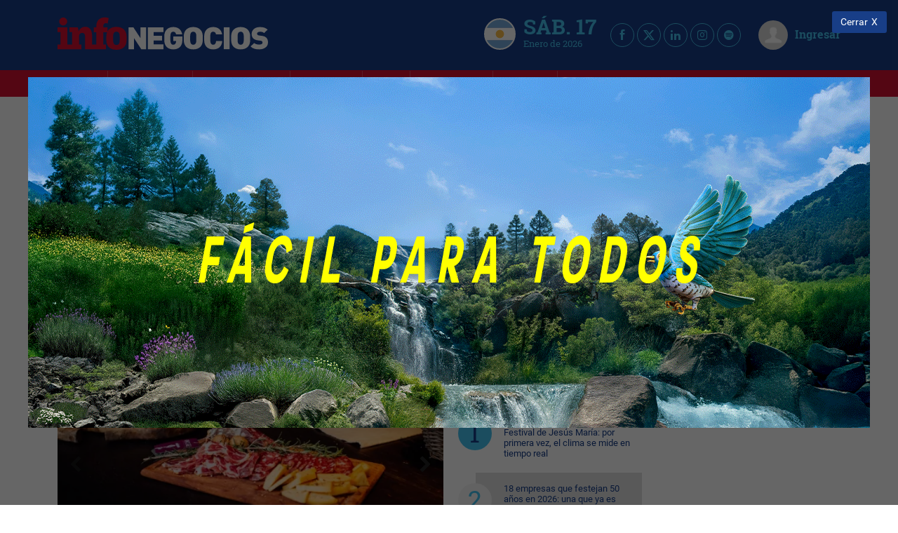

--- FILE ---
content_type: text/html; charset=UTF-8
request_url: https://infonegocios.info/jesus-maria/colonia-caroya-y-jesus-maria-te-invitan-a-comer-y-beber-sus-productos-en-la-expo-delicatessen-y-vinos
body_size: 40722
content:
<!DOCTYPE html>
<html class="no-js">
<head>
    <meta charset="utf-8"><script type="text/javascript">(window.NREUM||(NREUM={})).init={privacy:{cookies_enabled:true},ajax:{deny_list:["bam.nr-data.net"]},feature_flags:["soft_nav"],distributed_tracing:{enabled:true}};(window.NREUM||(NREUM={})).loader_config={agentID:"601558046",accountID:"6802589",trustKey:"6802589",xpid:"Ug4HU1NbARAFV1JUBgMGUlI=",licenseKey:"NRJS-3e011c539b491fa9834",applicationID:"533612146",browserID:"601558046"};;/*! For license information please see nr-loader-spa-1.307.0.min.js.LICENSE.txt */
(()=>{var e,t,r={384:(e,t,r)=>{"use strict";r.d(t,{NT:()=>a,US:()=>u,Zm:()=>o,bQ:()=>d,dV:()=>c,pV:()=>l});var n=r(6154),i=r(1863),s=r(1910);const a={beacon:"bam.nr-data.net",errorBeacon:"bam.nr-data.net"};function o(){return n.gm.NREUM||(n.gm.NREUM={}),void 0===n.gm.newrelic&&(n.gm.newrelic=n.gm.NREUM),n.gm.NREUM}function c(){let e=o();return e.o||(e.o={ST:n.gm.setTimeout,SI:n.gm.setImmediate||n.gm.setInterval,CT:n.gm.clearTimeout,XHR:n.gm.XMLHttpRequest,REQ:n.gm.Request,EV:n.gm.Event,PR:n.gm.Promise,MO:n.gm.MutationObserver,FETCH:n.gm.fetch,WS:n.gm.WebSocket},(0,s.i)(...Object.values(e.o))),e}function d(e,t){let r=o();r.initializedAgents??={},t.initializedAt={ms:(0,i.t)(),date:new Date},r.initializedAgents[e]=t}function u(e,t){o()[e]=t}function l(){return function(){let e=o();const t=e.info||{};e.info={beacon:a.beacon,errorBeacon:a.errorBeacon,...t}}(),function(){let e=o();const t=e.init||{};e.init={...t}}(),c(),function(){let e=o();const t=e.loader_config||{};e.loader_config={...t}}(),o()}},782:(e,t,r)=>{"use strict";r.d(t,{T:()=>n});const n=r(860).K7.pageViewTiming},860:(e,t,r)=>{"use strict";r.d(t,{$J:()=>u,K7:()=>c,P3:()=>d,XX:()=>i,Yy:()=>o,df:()=>s,qY:()=>n,v4:()=>a});const n="events",i="jserrors",s="browser/blobs",a="rum",o="browser/logs",c={ajax:"ajax",genericEvents:"generic_events",jserrors:i,logging:"logging",metrics:"metrics",pageAction:"page_action",pageViewEvent:"page_view_event",pageViewTiming:"page_view_timing",sessionReplay:"session_replay",sessionTrace:"session_trace",softNav:"soft_navigations",spa:"spa"},d={[c.pageViewEvent]:1,[c.pageViewTiming]:2,[c.metrics]:3,[c.jserrors]:4,[c.spa]:5,[c.ajax]:6,[c.sessionTrace]:7,[c.softNav]:8,[c.sessionReplay]:9,[c.logging]:10,[c.genericEvents]:11},u={[c.pageViewEvent]:a,[c.pageViewTiming]:n,[c.ajax]:n,[c.spa]:n,[c.softNav]:n,[c.metrics]:i,[c.jserrors]:i,[c.sessionTrace]:s,[c.sessionReplay]:s,[c.logging]:o,[c.genericEvents]:"ins"}},944:(e,t,r)=>{"use strict";r.d(t,{R:()=>i});var n=r(3241);function i(e,t){"function"==typeof console.debug&&(console.debug("New Relic Warning: https://github.com/newrelic/newrelic-browser-agent/blob/main/docs/warning-codes.md#".concat(e),t),(0,n.W)({agentIdentifier:null,drained:null,type:"data",name:"warn",feature:"warn",data:{code:e,secondary:t}}))}},993:(e,t,r)=>{"use strict";r.d(t,{A$:()=>s,ET:()=>a,TZ:()=>o,p_:()=>i});var n=r(860);const i={ERROR:"ERROR",WARN:"WARN",INFO:"INFO",DEBUG:"DEBUG",TRACE:"TRACE"},s={OFF:0,ERROR:1,WARN:2,INFO:3,DEBUG:4,TRACE:5},a="log",o=n.K7.logging},1687:(e,t,r)=>{"use strict";r.d(t,{Ak:()=>d,Ze:()=>h,x3:()=>u});var n=r(3241),i=r(7836),s=r(3606),a=r(860),o=r(2646);const c={};function d(e,t){const r={staged:!1,priority:a.P3[t]||0};l(e),c[e].get(t)||c[e].set(t,r)}function u(e,t){e&&c[e]&&(c[e].get(t)&&c[e].delete(t),p(e,t,!1),c[e].size&&f(e))}function l(e){if(!e)throw new Error("agentIdentifier required");c[e]||(c[e]=new Map)}function h(e="",t="feature",r=!1){if(l(e),!e||!c[e].get(t)||r)return p(e,t);c[e].get(t).staged=!0,f(e)}function f(e){const t=Array.from(c[e]);t.every(([e,t])=>t.staged)&&(t.sort((e,t)=>e[1].priority-t[1].priority),t.forEach(([t])=>{c[e].delete(t),p(e,t)}))}function p(e,t,r=!0){const a=e?i.ee.get(e):i.ee,c=s.i.handlers;if(!a.aborted&&a.backlog&&c){if((0,n.W)({agentIdentifier:e,type:"lifecycle",name:"drain",feature:t}),r){const e=a.backlog[t],r=c[t];if(r){for(let t=0;e&&t<e.length;++t)g(e[t],r);Object.entries(r).forEach(([e,t])=>{Object.values(t||{}).forEach(t=>{t[0]?.on&&t[0]?.context()instanceof o.y&&t[0].on(e,t[1])})})}}a.isolatedBacklog||delete c[t],a.backlog[t]=null,a.emit("drain-"+t,[])}}function g(e,t){var r=e[1];Object.values(t[r]||{}).forEach(t=>{var r=e[0];if(t[0]===r){var n=t[1],i=e[3],s=e[2];n.apply(i,s)}})}},1738:(e,t,r)=>{"use strict";r.d(t,{U:()=>f,Y:()=>h});var n=r(3241),i=r(9908),s=r(1863),a=r(944),o=r(5701),c=r(3969),d=r(8362),u=r(860),l=r(4261);function h(e,t,r,s){const h=s||r;!h||h[e]&&h[e]!==d.d.prototype[e]||(h[e]=function(){(0,i.p)(c.xV,["API/"+e+"/called"],void 0,u.K7.metrics,r.ee),(0,n.W)({agentIdentifier:r.agentIdentifier,drained:!!o.B?.[r.agentIdentifier],type:"data",name:"api",feature:l.Pl+e,data:{}});try{return t.apply(this,arguments)}catch(e){(0,a.R)(23,e)}})}function f(e,t,r,n,a){const o=e.info;null===r?delete o.jsAttributes[t]:o.jsAttributes[t]=r,(a||null===r)&&(0,i.p)(l.Pl+n,[(0,s.t)(),t,r],void 0,"session",e.ee)}},1741:(e,t,r)=>{"use strict";r.d(t,{W:()=>s});var n=r(944),i=r(4261);class s{#e(e,...t){if(this[e]!==s.prototype[e])return this[e](...t);(0,n.R)(35,e)}addPageAction(e,t){return this.#e(i.hG,e,t)}register(e){return this.#e(i.eY,e)}recordCustomEvent(e,t){return this.#e(i.fF,e,t)}setPageViewName(e,t){return this.#e(i.Fw,e,t)}setCustomAttribute(e,t,r){return this.#e(i.cD,e,t,r)}noticeError(e,t){return this.#e(i.o5,e,t)}setUserId(e,t=!1){return this.#e(i.Dl,e,t)}setApplicationVersion(e){return this.#e(i.nb,e)}setErrorHandler(e){return this.#e(i.bt,e)}addRelease(e,t){return this.#e(i.k6,e,t)}log(e,t){return this.#e(i.$9,e,t)}start(){return this.#e(i.d3)}finished(e){return this.#e(i.BL,e)}recordReplay(){return this.#e(i.CH)}pauseReplay(){return this.#e(i.Tb)}addToTrace(e){return this.#e(i.U2,e)}setCurrentRouteName(e){return this.#e(i.PA,e)}interaction(e){return this.#e(i.dT,e)}wrapLogger(e,t,r){return this.#e(i.Wb,e,t,r)}measure(e,t){return this.#e(i.V1,e,t)}consent(e){return this.#e(i.Pv,e)}}},1863:(e,t,r)=>{"use strict";function n(){return Math.floor(performance.now())}r.d(t,{t:()=>n})},1910:(e,t,r)=>{"use strict";r.d(t,{i:()=>s});var n=r(944);const i=new Map;function s(...e){return e.every(e=>{if(i.has(e))return i.get(e);const t="function"==typeof e?e.toString():"",r=t.includes("[native code]"),s=t.includes("nrWrapper");return r||s||(0,n.R)(64,e?.name||t),i.set(e,r),r})}},2555:(e,t,r)=>{"use strict";r.d(t,{D:()=>o,f:()=>a});var n=r(384),i=r(8122);const s={beacon:n.NT.beacon,errorBeacon:n.NT.errorBeacon,licenseKey:void 0,applicationID:void 0,sa:void 0,queueTime:void 0,applicationTime:void 0,ttGuid:void 0,user:void 0,account:void 0,product:void 0,extra:void 0,jsAttributes:{},userAttributes:void 0,atts:void 0,transactionName:void 0,tNamePlain:void 0};function a(e){try{return!!e.licenseKey&&!!e.errorBeacon&&!!e.applicationID}catch(e){return!1}}const o=e=>(0,i.a)(e,s)},2614:(e,t,r)=>{"use strict";r.d(t,{BB:()=>a,H3:()=>n,g:()=>d,iL:()=>c,tS:()=>o,uh:()=>i,wk:()=>s});const n="NRBA",i="SESSION",s=144e5,a=18e5,o={STARTED:"session-started",PAUSE:"session-pause",RESET:"session-reset",RESUME:"session-resume",UPDATE:"session-update"},c={SAME_TAB:"same-tab",CROSS_TAB:"cross-tab"},d={OFF:0,FULL:1,ERROR:2}},2646:(e,t,r)=>{"use strict";r.d(t,{y:()=>n});class n{constructor(e){this.contextId=e}}},2843:(e,t,r)=>{"use strict";r.d(t,{G:()=>s,u:()=>i});var n=r(3878);function i(e,t=!1,r,i){(0,n.DD)("visibilitychange",function(){if(t)return void("hidden"===document.visibilityState&&e());e(document.visibilityState)},r,i)}function s(e,t,r){(0,n.sp)("pagehide",e,t,r)}},3241:(e,t,r)=>{"use strict";r.d(t,{W:()=>s});var n=r(6154);const i="newrelic";function s(e={}){try{n.gm.dispatchEvent(new CustomEvent(i,{detail:e}))}catch(e){}}},3304:(e,t,r)=>{"use strict";r.d(t,{A:()=>s});var n=r(7836);const i=()=>{const e=new WeakSet;return(t,r)=>{if("object"==typeof r&&null!==r){if(e.has(r))return;e.add(r)}return r}};function s(e){try{return JSON.stringify(e,i())??""}catch(e){try{n.ee.emit("internal-error",[e])}catch(e){}return""}}},3333:(e,t,r)=>{"use strict";r.d(t,{$v:()=>u,TZ:()=>n,Xh:()=>c,Zp:()=>i,kd:()=>d,mq:()=>o,nf:()=>a,qN:()=>s});const n=r(860).K7.genericEvents,i=["auxclick","click","copy","keydown","paste","scrollend"],s=["focus","blur"],a=4,o=1e3,c=2e3,d=["PageAction","UserAction","BrowserPerformance"],u={RESOURCES:"experimental.resources",REGISTER:"register"}},3434:(e,t,r)=>{"use strict";r.d(t,{Jt:()=>s,YM:()=>d});var n=r(7836),i=r(5607);const s="nr@original:".concat(i.W),a=50;var o=Object.prototype.hasOwnProperty,c=!1;function d(e,t){return e||(e=n.ee),r.inPlace=function(e,t,n,i,s){n||(n="");const a="-"===n.charAt(0);for(let o=0;o<t.length;o++){const c=t[o],d=e[c];l(d)||(e[c]=r(d,a?c+n:n,i,c,s))}},r.flag=s,r;function r(t,r,n,c,d){return l(t)?t:(r||(r=""),nrWrapper[s]=t,function(e,t,r){if(Object.defineProperty&&Object.keys)try{return Object.keys(e).forEach(function(r){Object.defineProperty(t,r,{get:function(){return e[r]},set:function(t){return e[r]=t,t}})}),t}catch(e){u([e],r)}for(var n in e)o.call(e,n)&&(t[n]=e[n])}(t,nrWrapper,e),nrWrapper);function nrWrapper(){var s,o,l,h;let f;try{o=this,s=[...arguments],l="function"==typeof n?n(s,o):n||{}}catch(t){u([t,"",[s,o,c],l],e)}i(r+"start",[s,o,c],l,d);const p=performance.now();let g;try{return h=t.apply(o,s),g=performance.now(),h}catch(e){throw g=performance.now(),i(r+"err",[s,o,e],l,d),f=e,f}finally{const e=g-p,t={start:p,end:g,duration:e,isLongTask:e>=a,methodName:c,thrownError:f};t.isLongTask&&i("long-task",[t,o],l,d),i(r+"end",[s,o,h],l,d)}}}function i(r,n,i,s){if(!c||t){var a=c;c=!0;try{e.emit(r,n,i,t,s)}catch(t){u([t,r,n,i],e)}c=a}}}function u(e,t){t||(t=n.ee);try{t.emit("internal-error",e)}catch(e){}}function l(e){return!(e&&"function"==typeof e&&e.apply&&!e[s])}},3606:(e,t,r)=>{"use strict";r.d(t,{i:()=>s});var n=r(9908);s.on=a;var i=s.handlers={};function s(e,t,r,s){a(s||n.d,i,e,t,r)}function a(e,t,r,i,s){s||(s="feature"),e||(e=n.d);var a=t[s]=t[s]||{};(a[r]=a[r]||[]).push([e,i])}},3738:(e,t,r)=>{"use strict";r.d(t,{He:()=>i,Kp:()=>o,Lc:()=>d,Rz:()=>u,TZ:()=>n,bD:()=>s,d3:()=>a,jx:()=>l,sl:()=>h,uP:()=>c});const n=r(860).K7.sessionTrace,i="bstResource",s="resource",a="-start",o="-end",c="fn"+a,d="fn"+o,u="pushState",l=1e3,h=3e4},3785:(e,t,r)=>{"use strict";r.d(t,{R:()=>c,b:()=>d});var n=r(9908),i=r(1863),s=r(860),a=r(3969),o=r(993);function c(e,t,r={},c=o.p_.INFO,d=!0,u,l=(0,i.t)()){(0,n.p)(a.xV,["API/logging/".concat(c.toLowerCase(),"/called")],void 0,s.K7.metrics,e),(0,n.p)(o.ET,[l,t,r,c,d,u],void 0,s.K7.logging,e)}function d(e){return"string"==typeof e&&Object.values(o.p_).some(t=>t===e.toUpperCase().trim())}},3878:(e,t,r)=>{"use strict";function n(e,t){return{capture:e,passive:!1,signal:t}}function i(e,t,r=!1,i){window.addEventListener(e,t,n(r,i))}function s(e,t,r=!1,i){document.addEventListener(e,t,n(r,i))}r.d(t,{DD:()=>s,jT:()=>n,sp:()=>i})},3962:(e,t,r)=>{"use strict";r.d(t,{AM:()=>a,O2:()=>l,OV:()=>s,Qu:()=>h,TZ:()=>c,ih:()=>f,pP:()=>o,t1:()=>u,tC:()=>i,wD:()=>d});var n=r(860);const i=["click","keydown","submit"],s="popstate",a="api",o="initialPageLoad",c=n.K7.softNav,d=5e3,u=500,l={INITIAL_PAGE_LOAD:"",ROUTE_CHANGE:1,UNSPECIFIED:2},h={INTERACTION:1,AJAX:2,CUSTOM_END:3,CUSTOM_TRACER:4},f={IP:"in progress",PF:"pending finish",FIN:"finished",CAN:"cancelled"}},3969:(e,t,r)=>{"use strict";r.d(t,{TZ:()=>n,XG:()=>o,rs:()=>i,xV:()=>a,z_:()=>s});const n=r(860).K7.metrics,i="sm",s="cm",a="storeSupportabilityMetrics",o="storeEventMetrics"},4234:(e,t,r)=>{"use strict";r.d(t,{W:()=>s});var n=r(7836),i=r(1687);class s{constructor(e,t){this.agentIdentifier=e,this.ee=n.ee.get(e),this.featureName=t,this.blocked=!1}deregisterDrain(){(0,i.x3)(this.agentIdentifier,this.featureName)}}},4261:(e,t,r)=>{"use strict";r.d(t,{$9:()=>u,BL:()=>c,CH:()=>p,Dl:()=>R,Fw:()=>w,PA:()=>v,Pl:()=>n,Pv:()=>A,Tb:()=>h,U2:()=>a,V1:()=>E,Wb:()=>T,bt:()=>y,cD:()=>b,d3:()=>x,dT:()=>d,eY:()=>g,fF:()=>f,hG:()=>s,hw:()=>i,k6:()=>o,nb:()=>m,o5:()=>l});const n="api-",i=n+"ixn-",s="addPageAction",a="addToTrace",o="addRelease",c="finished",d="interaction",u="log",l="noticeError",h="pauseReplay",f="recordCustomEvent",p="recordReplay",g="register",m="setApplicationVersion",v="setCurrentRouteName",b="setCustomAttribute",y="setErrorHandler",w="setPageViewName",R="setUserId",x="start",T="wrapLogger",E="measure",A="consent"},4387:(e,t,r)=>{"use strict";function n(e={}){return!(!e.id||!e.name)}function i(e){return"string"==typeof e&&e.trim().length<501||"number"==typeof e}function s(e,t){if(2!==t?.harvestEndpointVersion)return{};const r=t.agentRef.runtime.appMetadata.agents[0].entityGuid;return n(e)?{"source.id":e.id,"source.name":e.name,"source.type":e.type,"parent.id":e.parent?.id||r}:{"entity.guid":r,appId:t.agentRef.info.applicationID}}r.d(t,{Ux:()=>s,c7:()=>n,yo:()=>i})},5205:(e,t,r)=>{"use strict";r.d(t,{j:()=>S});var n=r(384),i=r(1741);var s=r(2555),a=r(3333);const o=e=>{if(!e||"string"!=typeof e)return!1;try{document.createDocumentFragment().querySelector(e)}catch{return!1}return!0};var c=r(2614),d=r(944),u=r(8122);const l="[data-nr-mask]",h=e=>(0,u.a)(e,(()=>{const e={feature_flags:[],experimental:{allow_registered_children:!1,resources:!1},mask_selector:"*",block_selector:"[data-nr-block]",mask_input_options:{color:!1,date:!1,"datetime-local":!1,email:!1,month:!1,number:!1,range:!1,search:!1,tel:!1,text:!1,time:!1,url:!1,week:!1,textarea:!1,select:!1,password:!0}};return{ajax:{deny_list:void 0,block_internal:!0,enabled:!0,autoStart:!0},api:{get allow_registered_children(){return e.feature_flags.includes(a.$v.REGISTER)||e.experimental.allow_registered_children},set allow_registered_children(t){e.experimental.allow_registered_children=t},duplicate_registered_data:!1},browser_consent_mode:{enabled:!1},distributed_tracing:{enabled:void 0,exclude_newrelic_header:void 0,cors_use_newrelic_header:void 0,cors_use_tracecontext_headers:void 0,allowed_origins:void 0},get feature_flags(){return e.feature_flags},set feature_flags(t){e.feature_flags=t},generic_events:{enabled:!0,autoStart:!0},harvest:{interval:30},jserrors:{enabled:!0,autoStart:!0},logging:{enabled:!0,autoStart:!0},metrics:{enabled:!0,autoStart:!0},obfuscate:void 0,page_action:{enabled:!0},page_view_event:{enabled:!0,autoStart:!0},page_view_timing:{enabled:!0,autoStart:!0},performance:{capture_marks:!1,capture_measures:!1,capture_detail:!0,resources:{get enabled(){return e.feature_flags.includes(a.$v.RESOURCES)||e.experimental.resources},set enabled(t){e.experimental.resources=t},asset_types:[],first_party_domains:[],ignore_newrelic:!0}},privacy:{cookies_enabled:!0},proxy:{assets:void 0,beacon:void 0},session:{expiresMs:c.wk,inactiveMs:c.BB},session_replay:{autoStart:!0,enabled:!1,preload:!1,sampling_rate:10,error_sampling_rate:100,collect_fonts:!1,inline_images:!1,fix_stylesheets:!0,mask_all_inputs:!0,get mask_text_selector(){return e.mask_selector},set mask_text_selector(t){o(t)?e.mask_selector="".concat(t,",").concat(l):""===t||null===t?e.mask_selector=l:(0,d.R)(5,t)},get block_class(){return"nr-block"},get ignore_class(){return"nr-ignore"},get mask_text_class(){return"nr-mask"},get block_selector(){return e.block_selector},set block_selector(t){o(t)?e.block_selector+=",".concat(t):""!==t&&(0,d.R)(6,t)},get mask_input_options(){return e.mask_input_options},set mask_input_options(t){t&&"object"==typeof t?e.mask_input_options={...t,password:!0}:(0,d.R)(7,t)}},session_trace:{enabled:!0,autoStart:!0},soft_navigations:{enabled:!0,autoStart:!0},spa:{enabled:!0,autoStart:!0},ssl:void 0,user_actions:{enabled:!0,elementAttributes:["id","className","tagName","type"]}}})());var f=r(6154),p=r(9324);let g=0;const m={buildEnv:p.F3,distMethod:p.Xs,version:p.xv,originTime:f.WN},v={consented:!1},b={appMetadata:{},get consented(){return this.session?.state?.consent||v.consented},set consented(e){v.consented=e},customTransaction:void 0,denyList:void 0,disabled:!1,harvester:void 0,isolatedBacklog:!1,isRecording:!1,loaderType:void 0,maxBytes:3e4,obfuscator:void 0,onerror:void 0,ptid:void 0,releaseIds:{},session:void 0,timeKeeper:void 0,registeredEntities:[],jsAttributesMetadata:{bytes:0},get harvestCount(){return++g}},y=e=>{const t=(0,u.a)(e,b),r=Object.keys(m).reduce((e,t)=>(e[t]={value:m[t],writable:!1,configurable:!0,enumerable:!0},e),{});return Object.defineProperties(t,r)};var w=r(5701);const R=e=>{const t=e.startsWith("http");e+="/",r.p=t?e:"https://"+e};var x=r(7836),T=r(3241);const E={accountID:void 0,trustKey:void 0,agentID:void 0,licenseKey:void 0,applicationID:void 0,xpid:void 0},A=e=>(0,u.a)(e,E),_=new Set;function S(e,t={},r,a){let{init:o,info:c,loader_config:d,runtime:u={},exposed:l=!0}=t;if(!c){const e=(0,n.pV)();o=e.init,c=e.info,d=e.loader_config}e.init=h(o||{}),e.loader_config=A(d||{}),c.jsAttributes??={},f.bv&&(c.jsAttributes.isWorker=!0),e.info=(0,s.D)(c);const p=e.init,g=[c.beacon,c.errorBeacon];_.has(e.agentIdentifier)||(p.proxy.assets&&(R(p.proxy.assets),g.push(p.proxy.assets)),p.proxy.beacon&&g.push(p.proxy.beacon),e.beacons=[...g],function(e){const t=(0,n.pV)();Object.getOwnPropertyNames(i.W.prototype).forEach(r=>{const n=i.W.prototype[r];if("function"!=typeof n||"constructor"===n)return;let s=t[r];e[r]&&!1!==e.exposed&&"micro-agent"!==e.runtime?.loaderType&&(t[r]=(...t)=>{const n=e[r](...t);return s?s(...t):n})})}(e),(0,n.US)("activatedFeatures",w.B)),u.denyList=[...p.ajax.deny_list||[],...p.ajax.block_internal?g:[]],u.ptid=e.agentIdentifier,u.loaderType=r,e.runtime=y(u),_.has(e.agentIdentifier)||(e.ee=x.ee.get(e.agentIdentifier),e.exposed=l,(0,T.W)({agentIdentifier:e.agentIdentifier,drained:!!w.B?.[e.agentIdentifier],type:"lifecycle",name:"initialize",feature:void 0,data:e.config})),_.add(e.agentIdentifier)}},5270:(e,t,r)=>{"use strict";r.d(t,{Aw:()=>a,SR:()=>s,rF:()=>o});var n=r(384),i=r(7767);function s(e){return!!(0,n.dV)().o.MO&&(0,i.V)(e)&&!0===e?.session_trace.enabled}function a(e){return!0===e?.session_replay.preload&&s(e)}function o(e,t){try{if("string"==typeof t?.type){if("password"===t.type.toLowerCase())return"*".repeat(e?.length||0);if(void 0!==t?.dataset?.nrUnmask||t?.classList?.contains("nr-unmask"))return e}}catch(e){}return"string"==typeof e?e.replace(/[\S]/g,"*"):"*".repeat(e?.length||0)}},5289:(e,t,r)=>{"use strict";r.d(t,{GG:()=>a,Qr:()=>c,sB:()=>o});var n=r(3878),i=r(6389);function s(){return"undefined"==typeof document||"complete"===document.readyState}function a(e,t){if(s())return e();const r=(0,i.J)(e),a=setInterval(()=>{s()&&(clearInterval(a),r())},500);(0,n.sp)("load",r,t)}function o(e){if(s())return e();(0,n.DD)("DOMContentLoaded",e)}function c(e){if(s())return e();(0,n.sp)("popstate",e)}},5607:(e,t,r)=>{"use strict";r.d(t,{W:()=>n});const n=(0,r(9566).bz)()},5701:(e,t,r)=>{"use strict";r.d(t,{B:()=>s,t:()=>a});var n=r(3241);const i=new Set,s={};function a(e,t){const r=t.agentIdentifier;s[r]??={},e&&"object"==typeof e&&(i.has(r)||(t.ee.emit("rumresp",[e]),s[r]=e,i.add(r),(0,n.W)({agentIdentifier:r,loaded:!0,drained:!0,type:"lifecycle",name:"load",feature:void 0,data:e})))}},6154:(e,t,r)=>{"use strict";r.d(t,{OF:()=>d,RI:()=>i,WN:()=>h,bv:()=>s,eN:()=>f,gm:()=>a,lR:()=>l,m:()=>c,mw:()=>o,sb:()=>u});var n=r(1863);const i="undefined"!=typeof window&&!!window.document,s="undefined"!=typeof WorkerGlobalScope&&("undefined"!=typeof self&&self instanceof WorkerGlobalScope&&self.navigator instanceof WorkerNavigator||"undefined"!=typeof globalThis&&globalThis instanceof WorkerGlobalScope&&globalThis.navigator instanceof WorkerNavigator),a=i?window:"undefined"!=typeof WorkerGlobalScope&&("undefined"!=typeof self&&self instanceof WorkerGlobalScope&&self||"undefined"!=typeof globalThis&&globalThis instanceof WorkerGlobalScope&&globalThis),o=Boolean("hidden"===a?.document?.visibilityState),c=""+a?.location,d=/iPad|iPhone|iPod/.test(a.navigator?.userAgent),u=d&&"undefined"==typeof SharedWorker,l=(()=>{const e=a.navigator?.userAgent?.match(/Firefox[/\s](\d+\.\d+)/);return Array.isArray(e)&&e.length>=2?+e[1]:0})(),h=Date.now()-(0,n.t)(),f=()=>"undefined"!=typeof PerformanceNavigationTiming&&a?.performance?.getEntriesByType("navigation")?.[0]?.responseStart},6344:(e,t,r)=>{"use strict";r.d(t,{BB:()=>u,Qb:()=>l,TZ:()=>i,Ug:()=>a,Vh:()=>s,_s:()=>o,bc:()=>d,yP:()=>c});var n=r(2614);const i=r(860).K7.sessionReplay,s="errorDuringReplay",a=.12,o={DomContentLoaded:0,Load:1,FullSnapshot:2,IncrementalSnapshot:3,Meta:4,Custom:5},c={[n.g.ERROR]:15e3,[n.g.FULL]:3e5,[n.g.OFF]:0},d={RESET:{message:"Session was reset",sm:"Reset"},IMPORT:{message:"Recorder failed to import",sm:"Import"},TOO_MANY:{message:"429: Too Many Requests",sm:"Too-Many"},TOO_BIG:{message:"Payload was too large",sm:"Too-Big"},CROSS_TAB:{message:"Session Entity was set to OFF on another tab",sm:"Cross-Tab"},ENTITLEMENTS:{message:"Session Replay is not allowed and will not be started",sm:"Entitlement"}},u=5e3,l={API:"api",RESUME:"resume",SWITCH_TO_FULL:"switchToFull",INITIALIZE:"initialize",PRELOAD:"preload"}},6389:(e,t,r)=>{"use strict";function n(e,t=500,r={}){const n=r?.leading||!1;let i;return(...r)=>{n&&void 0===i&&(e.apply(this,r),i=setTimeout(()=>{i=clearTimeout(i)},t)),n||(clearTimeout(i),i=setTimeout(()=>{e.apply(this,r)},t))}}function i(e){let t=!1;return(...r)=>{t||(t=!0,e.apply(this,r))}}r.d(t,{J:()=>i,s:()=>n})},6630:(e,t,r)=>{"use strict";r.d(t,{T:()=>n});const n=r(860).K7.pageViewEvent},6774:(e,t,r)=>{"use strict";r.d(t,{T:()=>n});const n=r(860).K7.jserrors},7295:(e,t,r)=>{"use strict";r.d(t,{Xv:()=>a,gX:()=>i,iW:()=>s});var n=[];function i(e){if(!e||s(e))return!1;if(0===n.length)return!0;if("*"===n[0].hostname)return!1;for(var t=0;t<n.length;t++){var r=n[t];if(r.hostname.test(e.hostname)&&r.pathname.test(e.pathname))return!1}return!0}function s(e){return void 0===e.hostname}function a(e){if(n=[],e&&e.length)for(var t=0;t<e.length;t++){let r=e[t];if(!r)continue;if("*"===r)return void(n=[{hostname:"*"}]);0===r.indexOf("http://")?r=r.substring(7):0===r.indexOf("https://")&&(r=r.substring(8));const i=r.indexOf("/");let s,a;i>0?(s=r.substring(0,i),a=r.substring(i)):(s=r,a="*");let[c]=s.split(":");n.push({hostname:o(c),pathname:o(a,!0)})}}function o(e,t=!1){const r=e.replace(/[.+?^${}()|[\]\\]/g,e=>"\\"+e).replace(/\*/g,".*?");return new RegExp((t?"^":"")+r+"$")}},7485:(e,t,r)=>{"use strict";r.d(t,{D:()=>i});var n=r(6154);function i(e){if(0===(e||"").indexOf("data:"))return{protocol:"data"};try{const t=new URL(e,location.href),r={port:t.port,hostname:t.hostname,pathname:t.pathname,search:t.search,protocol:t.protocol.slice(0,t.protocol.indexOf(":")),sameOrigin:t.protocol===n.gm?.location?.protocol&&t.host===n.gm?.location?.host};return r.port&&""!==r.port||("http:"===t.protocol&&(r.port="80"),"https:"===t.protocol&&(r.port="443")),r.pathname&&""!==r.pathname?r.pathname.startsWith("/")||(r.pathname="/".concat(r.pathname)):r.pathname="/",r}catch(e){return{}}}},7699:(e,t,r)=>{"use strict";r.d(t,{It:()=>s,KC:()=>o,No:()=>i,qh:()=>a});var n=r(860);const i=16e3,s=1e6,a="SESSION_ERROR",o={[n.K7.logging]:!0,[n.K7.genericEvents]:!1,[n.K7.jserrors]:!1,[n.K7.ajax]:!1}},7767:(e,t,r)=>{"use strict";r.d(t,{V:()=>i});var n=r(6154);const i=e=>n.RI&&!0===e?.privacy.cookies_enabled},7836:(e,t,r)=>{"use strict";r.d(t,{P:()=>o,ee:()=>c});var n=r(384),i=r(8990),s=r(2646),a=r(5607);const o="nr@context:".concat(a.W),c=function e(t,r){var n={},a={},u={},l=!1;try{l=16===r.length&&d.initializedAgents?.[r]?.runtime.isolatedBacklog}catch(e){}var h={on:p,addEventListener:p,removeEventListener:function(e,t){var r=n[e];if(!r)return;for(var i=0;i<r.length;i++)r[i]===t&&r.splice(i,1)},emit:function(e,r,n,i,s){!1!==s&&(s=!0);if(c.aborted&&!i)return;t&&s&&t.emit(e,r,n);var o=f(n);g(e).forEach(e=>{e.apply(o,r)});var d=v()[a[e]];d&&d.push([h,e,r,o]);return o},get:m,listeners:g,context:f,buffer:function(e,t){const r=v();if(t=t||"feature",h.aborted)return;Object.entries(e||{}).forEach(([e,n])=>{a[n]=t,t in r||(r[t]=[])})},abort:function(){h._aborted=!0,Object.keys(h.backlog).forEach(e=>{delete h.backlog[e]})},isBuffering:function(e){return!!v()[a[e]]},debugId:r,backlog:l?{}:t&&"object"==typeof t.backlog?t.backlog:{},isolatedBacklog:l};return Object.defineProperty(h,"aborted",{get:()=>{let e=h._aborted||!1;return e||(t&&(e=t.aborted),e)}}),h;function f(e){return e&&e instanceof s.y?e:e?(0,i.I)(e,o,()=>new s.y(o)):new s.y(o)}function p(e,t){n[e]=g(e).concat(t)}function g(e){return n[e]||[]}function m(t){return u[t]=u[t]||e(h,t)}function v(){return h.backlog}}(void 0,"globalEE"),d=(0,n.Zm)();d.ee||(d.ee=c)},8122:(e,t,r)=>{"use strict";r.d(t,{a:()=>i});var n=r(944);function i(e,t){try{if(!e||"object"!=typeof e)return(0,n.R)(3);if(!t||"object"!=typeof t)return(0,n.R)(4);const r=Object.create(Object.getPrototypeOf(t),Object.getOwnPropertyDescriptors(t)),s=0===Object.keys(r).length?e:r;for(let a in s)if(void 0!==e[a])try{if(null===e[a]){r[a]=null;continue}Array.isArray(e[a])&&Array.isArray(t[a])?r[a]=Array.from(new Set([...e[a],...t[a]])):"object"==typeof e[a]&&"object"==typeof t[a]?r[a]=i(e[a],t[a]):r[a]=e[a]}catch(e){r[a]||(0,n.R)(1,e)}return r}catch(e){(0,n.R)(2,e)}}},8139:(e,t,r)=>{"use strict";r.d(t,{u:()=>h});var n=r(7836),i=r(3434),s=r(8990),a=r(6154);const o={},c=a.gm.XMLHttpRequest,d="addEventListener",u="removeEventListener",l="nr@wrapped:".concat(n.P);function h(e){var t=function(e){return(e||n.ee).get("events")}(e);if(o[t.debugId]++)return t;o[t.debugId]=1;var r=(0,i.YM)(t,!0);function h(e){r.inPlace(e,[d,u],"-",p)}function p(e,t){return e[1]}return"getPrototypeOf"in Object&&(a.RI&&f(document,h),c&&f(c.prototype,h),f(a.gm,h)),t.on(d+"-start",function(e,t){var n=e[1];if(null!==n&&("function"==typeof n||"object"==typeof n)&&"newrelic"!==e[0]){var i=(0,s.I)(n,l,function(){var e={object:function(){if("function"!=typeof n.handleEvent)return;return n.handleEvent.apply(n,arguments)},function:n}[typeof n];return e?r(e,"fn-",null,e.name||"anonymous"):n});this.wrapped=e[1]=i}}),t.on(u+"-start",function(e){e[1]=this.wrapped||e[1]}),t}function f(e,t,...r){let n=e;for(;"object"==typeof n&&!Object.prototype.hasOwnProperty.call(n,d);)n=Object.getPrototypeOf(n);n&&t(n,...r)}},8362:(e,t,r)=>{"use strict";r.d(t,{d:()=>s});var n=r(9566),i=r(1741);class s extends i.W{agentIdentifier=(0,n.LA)(16)}},8374:(e,t,r)=>{r.nc=(()=>{try{return document?.currentScript?.nonce}catch(e){}return""})()},8990:(e,t,r)=>{"use strict";r.d(t,{I:()=>i});var n=Object.prototype.hasOwnProperty;function i(e,t,r){if(n.call(e,t))return e[t];var i=r();if(Object.defineProperty&&Object.keys)try{return Object.defineProperty(e,t,{value:i,writable:!0,enumerable:!1}),i}catch(e){}return e[t]=i,i}},9300:(e,t,r)=>{"use strict";r.d(t,{T:()=>n});const n=r(860).K7.ajax},9324:(e,t,r)=>{"use strict";r.d(t,{AJ:()=>a,F3:()=>i,Xs:()=>s,Yq:()=>o,xv:()=>n});const n="1.307.0",i="PROD",s="CDN",a="@newrelic/rrweb",o="1.0.1"},9566:(e,t,r)=>{"use strict";r.d(t,{LA:()=>o,ZF:()=>c,bz:()=>a,el:()=>d});var n=r(6154);const i="xxxxxxxx-xxxx-4xxx-yxxx-xxxxxxxxxxxx";function s(e,t){return e?15&e[t]:16*Math.random()|0}function a(){const e=n.gm?.crypto||n.gm?.msCrypto;let t,r=0;return e&&e.getRandomValues&&(t=e.getRandomValues(new Uint8Array(30))),i.split("").map(e=>"x"===e?s(t,r++).toString(16):"y"===e?(3&s()|8).toString(16):e).join("")}function o(e){const t=n.gm?.crypto||n.gm?.msCrypto;let r,i=0;t&&t.getRandomValues&&(r=t.getRandomValues(new Uint8Array(e)));const a=[];for(var o=0;o<e;o++)a.push(s(r,i++).toString(16));return a.join("")}function c(){return o(16)}function d(){return o(32)}},9908:(e,t,r)=>{"use strict";r.d(t,{d:()=>n,p:()=>i});var n=r(7836).ee.get("handle");function i(e,t,r,i,s){s?(s.buffer([e],i),s.emit(e,t,r)):(n.buffer([e],i),n.emit(e,t,r))}}},n={};function i(e){var t=n[e];if(void 0!==t)return t.exports;var s=n[e]={exports:{}};return r[e](s,s.exports,i),s.exports}i.m=r,i.d=(e,t)=>{for(var r in t)i.o(t,r)&&!i.o(e,r)&&Object.defineProperty(e,r,{enumerable:!0,get:t[r]})},i.f={},i.e=e=>Promise.all(Object.keys(i.f).reduce((t,r)=>(i.f[r](e,t),t),[])),i.u=e=>({212:"nr-spa-compressor",249:"nr-spa-recorder",478:"nr-spa"}[e]+"-1.307.0.min.js"),i.o=(e,t)=>Object.prototype.hasOwnProperty.call(e,t),e={},t="NRBA-1.307.0.PROD:",i.l=(r,n,s,a)=>{if(e[r])e[r].push(n);else{var o,c;if(void 0!==s)for(var d=document.getElementsByTagName("script"),u=0;u<d.length;u++){var l=d[u];if(l.getAttribute("src")==r||l.getAttribute("data-webpack")==t+s){o=l;break}}if(!o){c=!0;var h={478:"sha512-bFoj7wd1EcCTt0jkKdFkw+gjDdU092aP1BOVh5n0PjhLNtBCSXj4vpjfIJR8zH8Bn6/XPpFl3gSNOuWVJ98iug==",249:"sha512-FRHQNWDGImhEo7a7lqCuCt6xlBgommnGc+JH2/YGJlngDoH+/3jpT/cyFpwi2M5G6srPVN4wLxrVqskf6KB7bg==",212:"sha512-okml4IaluCF10UG6SWzY+cKPgBNvH2+S5f1FxomzQUHf608N0b9dwoBv/ZFAhJhrdxPgTA4AxlBzwGcjMGIlQQ=="};(o=document.createElement("script")).charset="utf-8",i.nc&&o.setAttribute("nonce",i.nc),o.setAttribute("data-webpack",t+s),o.src=r,0!==o.src.indexOf(window.location.origin+"/")&&(o.crossOrigin="anonymous"),h[a]&&(o.integrity=h[a])}e[r]=[n];var f=(t,n)=>{o.onerror=o.onload=null,clearTimeout(p);var i=e[r];if(delete e[r],o.parentNode&&o.parentNode.removeChild(o),i&&i.forEach(e=>e(n)),t)return t(n)},p=setTimeout(f.bind(null,void 0,{type:"timeout",target:o}),12e4);o.onerror=f.bind(null,o.onerror),o.onload=f.bind(null,o.onload),c&&document.head.appendChild(o)}},i.r=e=>{"undefined"!=typeof Symbol&&Symbol.toStringTag&&Object.defineProperty(e,Symbol.toStringTag,{value:"Module"}),Object.defineProperty(e,"__esModule",{value:!0})},i.p="https://js-agent.newrelic.com/",(()=>{var e={38:0,788:0};i.f.j=(t,r)=>{var n=i.o(e,t)?e[t]:void 0;if(0!==n)if(n)r.push(n[2]);else{var s=new Promise((r,i)=>n=e[t]=[r,i]);r.push(n[2]=s);var a=i.p+i.u(t),o=new Error;i.l(a,r=>{if(i.o(e,t)&&(0!==(n=e[t])&&(e[t]=void 0),n)){var s=r&&("load"===r.type?"missing":r.type),a=r&&r.target&&r.target.src;o.message="Loading chunk "+t+" failed: ("+s+": "+a+")",o.name="ChunkLoadError",o.type=s,o.request=a,n[1](o)}},"chunk-"+t,t)}};var t=(t,r)=>{var n,s,[a,o,c]=r,d=0;if(a.some(t=>0!==e[t])){for(n in o)i.o(o,n)&&(i.m[n]=o[n]);if(c)c(i)}for(t&&t(r);d<a.length;d++)s=a[d],i.o(e,s)&&e[s]&&e[s][0](),e[s]=0},r=self["webpackChunk:NRBA-1.307.0.PROD"]=self["webpackChunk:NRBA-1.307.0.PROD"]||[];r.forEach(t.bind(null,0)),r.push=t.bind(null,r.push.bind(r))})(),(()=>{"use strict";i(8374);var e=i(8362),t=i(860);const r=Object.values(t.K7);var n=i(5205);var s=i(9908),a=i(1863),o=i(4261),c=i(1738);var d=i(1687),u=i(4234),l=i(5289),h=i(6154),f=i(944),p=i(5270),g=i(7767),m=i(6389),v=i(7699);class b extends u.W{constructor(e,t){super(e.agentIdentifier,t),this.agentRef=e,this.abortHandler=void 0,this.featAggregate=void 0,this.loadedSuccessfully=void 0,this.onAggregateImported=new Promise(e=>{this.loadedSuccessfully=e}),this.deferred=Promise.resolve(),!1===e.init[this.featureName].autoStart?this.deferred=new Promise((t,r)=>{this.ee.on("manual-start-all",(0,m.J)(()=>{(0,d.Ak)(e.agentIdentifier,this.featureName),t()}))}):(0,d.Ak)(e.agentIdentifier,t)}importAggregator(e,t,r={}){if(this.featAggregate)return;const n=async()=>{let n;await this.deferred;try{if((0,g.V)(e.init)){const{setupAgentSession:t}=await i.e(478).then(i.bind(i,8766));n=t(e)}}catch(e){(0,f.R)(20,e),this.ee.emit("internal-error",[e]),(0,s.p)(v.qh,[e],void 0,this.featureName,this.ee)}try{if(!this.#t(this.featureName,n,e.init))return(0,d.Ze)(this.agentIdentifier,this.featureName),void this.loadedSuccessfully(!1);const{Aggregate:i}=await t();this.featAggregate=new i(e,r),e.runtime.harvester.initializedAggregates.push(this.featAggregate),this.loadedSuccessfully(!0)}catch(e){(0,f.R)(34,e),this.abortHandler?.(),(0,d.Ze)(this.agentIdentifier,this.featureName,!0),this.loadedSuccessfully(!1),this.ee&&this.ee.abort()}};h.RI?(0,l.GG)(()=>n(),!0):n()}#t(e,r,n){if(this.blocked)return!1;switch(e){case t.K7.sessionReplay:return(0,p.SR)(n)&&!!r;case t.K7.sessionTrace:return!!r;default:return!0}}}var y=i(6630),w=i(2614),R=i(3241);class x extends b{static featureName=y.T;constructor(e){var t;super(e,y.T),this.setupInspectionEvents(e.agentIdentifier),t=e,(0,c.Y)(o.Fw,function(e,r){"string"==typeof e&&("/"!==e.charAt(0)&&(e="/"+e),t.runtime.customTransaction=(r||"http://custom.transaction")+e,(0,s.p)(o.Pl+o.Fw,[(0,a.t)()],void 0,void 0,t.ee))},t),this.importAggregator(e,()=>i.e(478).then(i.bind(i,2467)))}setupInspectionEvents(e){const t=(t,r)=>{t&&(0,R.W)({agentIdentifier:e,timeStamp:t.timeStamp,loaded:"complete"===t.target.readyState,type:"window",name:r,data:t.target.location+""})};(0,l.sB)(e=>{t(e,"DOMContentLoaded")}),(0,l.GG)(e=>{t(e,"load")}),(0,l.Qr)(e=>{t(e,"navigate")}),this.ee.on(w.tS.UPDATE,(t,r)=>{(0,R.W)({agentIdentifier:e,type:"lifecycle",name:"session",data:r})})}}var T=i(384);class E extends e.d{constructor(e){var t;(super(),h.gm)?(this.features={},(0,T.bQ)(this.agentIdentifier,this),this.desiredFeatures=new Set(e.features||[]),this.desiredFeatures.add(x),(0,n.j)(this,e,e.loaderType||"agent"),t=this,(0,c.Y)(o.cD,function(e,r,n=!1){if("string"==typeof e){if(["string","number","boolean"].includes(typeof r)||null===r)return(0,c.U)(t,e,r,o.cD,n);(0,f.R)(40,typeof r)}else(0,f.R)(39,typeof e)},t),function(e){(0,c.Y)(o.Dl,function(t,r=!1){if("string"!=typeof t&&null!==t)return void(0,f.R)(41,typeof t);const n=e.info.jsAttributes["enduser.id"];r&&null!=n&&n!==t?(0,s.p)(o.Pl+"setUserIdAndResetSession",[t],void 0,"session",e.ee):(0,c.U)(e,"enduser.id",t,o.Dl,!0)},e)}(this),function(e){(0,c.Y)(o.nb,function(t){if("string"==typeof t||null===t)return(0,c.U)(e,"application.version",t,o.nb,!1);(0,f.R)(42,typeof t)},e)}(this),function(e){(0,c.Y)(o.d3,function(){e.ee.emit("manual-start-all")},e)}(this),function(e){(0,c.Y)(o.Pv,function(t=!0){if("boolean"==typeof t){if((0,s.p)(o.Pl+o.Pv,[t],void 0,"session",e.ee),e.runtime.consented=t,t){const t=e.features.page_view_event;t.onAggregateImported.then(e=>{const r=t.featAggregate;e&&!r.sentRum&&r.sendRum()})}}else(0,f.R)(65,typeof t)},e)}(this),this.run()):(0,f.R)(21)}get config(){return{info:this.info,init:this.init,loader_config:this.loader_config,runtime:this.runtime}}get api(){return this}run(){try{const e=function(e){const t={};return r.forEach(r=>{t[r]=!!e[r]?.enabled}),t}(this.init),n=[...this.desiredFeatures];n.sort((e,r)=>t.P3[e.featureName]-t.P3[r.featureName]),n.forEach(r=>{if(!e[r.featureName]&&r.featureName!==t.K7.pageViewEvent)return;if(r.featureName===t.K7.spa)return void(0,f.R)(67);const n=function(e){switch(e){case t.K7.ajax:return[t.K7.jserrors];case t.K7.sessionTrace:return[t.K7.ajax,t.K7.pageViewEvent];case t.K7.sessionReplay:return[t.K7.sessionTrace];case t.K7.pageViewTiming:return[t.K7.pageViewEvent];default:return[]}}(r.featureName).filter(e=>!(e in this.features));n.length>0&&(0,f.R)(36,{targetFeature:r.featureName,missingDependencies:n}),this.features[r.featureName]=new r(this)})}catch(e){(0,f.R)(22,e);for(const e in this.features)this.features[e].abortHandler?.();const t=(0,T.Zm)();delete t.initializedAgents[this.agentIdentifier]?.features,delete this.sharedAggregator;return t.ee.get(this.agentIdentifier).abort(),!1}}}var A=i(2843),_=i(782);class S extends b{static featureName=_.T;constructor(e){super(e,_.T),h.RI&&((0,A.u)(()=>(0,s.p)("docHidden",[(0,a.t)()],void 0,_.T,this.ee),!0),(0,A.G)(()=>(0,s.p)("winPagehide",[(0,a.t)()],void 0,_.T,this.ee)),this.importAggregator(e,()=>i.e(478).then(i.bind(i,9917))))}}var O=i(3969);class I extends b{static featureName=O.TZ;constructor(e){super(e,O.TZ),h.RI&&document.addEventListener("securitypolicyviolation",e=>{(0,s.p)(O.xV,["Generic/CSPViolation/Detected"],void 0,this.featureName,this.ee)}),this.importAggregator(e,()=>i.e(478).then(i.bind(i,6555)))}}var N=i(6774),P=i(3878),D=i(3304);class k{constructor(e,t,r,n,i){this.name="UncaughtError",this.message="string"==typeof e?e:(0,D.A)(e),this.sourceURL=t,this.line=r,this.column=n,this.__newrelic=i}}function C(e){return M(e)?e:new k(void 0!==e?.message?e.message:e,e?.filename||e?.sourceURL,e?.lineno||e?.line,e?.colno||e?.col,e?.__newrelic,e?.cause)}function j(e){const t="Unhandled Promise Rejection: ";if(!e?.reason)return;if(M(e.reason)){try{e.reason.message.startsWith(t)||(e.reason.message=t+e.reason.message)}catch(e){}return C(e.reason)}const r=C(e.reason);return(r.message||"").startsWith(t)||(r.message=t+r.message),r}function L(e){if(e.error instanceof SyntaxError&&!/:\d+$/.test(e.error.stack?.trim())){const t=new k(e.message,e.filename,e.lineno,e.colno,e.error.__newrelic,e.cause);return t.name=SyntaxError.name,t}return M(e.error)?e.error:C(e)}function M(e){return e instanceof Error&&!!e.stack}function H(e,r,n,i,o=(0,a.t)()){"string"==typeof e&&(e=new Error(e)),(0,s.p)("err",[e,o,!1,r,n.runtime.isRecording,void 0,i],void 0,t.K7.jserrors,n.ee),(0,s.p)("uaErr",[],void 0,t.K7.genericEvents,n.ee)}var B=i(4387),K=i(993),W=i(3785);function U(e,{customAttributes:t={},level:r=K.p_.INFO}={},n,i,s=(0,a.t)()){(0,W.R)(n.ee,e,t,r,!1,i,s)}function F(e,r,n,i,c=(0,a.t)()){(0,s.p)(o.Pl+o.hG,[c,e,r,i],void 0,t.K7.genericEvents,n.ee)}function V(e,r,n,i,c=(0,a.t)()){const{start:d,end:u,customAttributes:l}=r||{},h={customAttributes:l||{}};if("object"!=typeof h.customAttributes||"string"!=typeof e||0===e.length)return void(0,f.R)(57);const p=(e,t)=>null==e?t:"number"==typeof e?e:e instanceof PerformanceMark?e.startTime:Number.NaN;if(h.start=p(d,0),h.end=p(u,c),Number.isNaN(h.start)||Number.isNaN(h.end))(0,f.R)(57);else{if(h.duration=h.end-h.start,!(h.duration<0))return(0,s.p)(o.Pl+o.V1,[h,e,i],void 0,t.K7.genericEvents,n.ee),h;(0,f.R)(58)}}function G(e,r={},n,i,c=(0,a.t)()){(0,s.p)(o.Pl+o.fF,[c,e,r,i],void 0,t.K7.genericEvents,n.ee)}function z(e){(0,c.Y)(o.eY,function(t){return Y(e,t)},e)}function Y(e,r,n){const i={};(0,f.R)(54,"newrelic.register"),r||={},r.type="MFE",r.licenseKey||=e.info.licenseKey,r.blocked=!1,r.parent=n||{};let o=()=>{};const c=e.runtime.registeredEntities,d=c.find(({metadata:{target:{id:e,name:t}}})=>e===r.id);if(d)return d.metadata.target.name!==r.name&&(d.metadata.target.name=r.name),d;const u=e=>{r.blocked=!0,o=e};e.init.api.allow_registered_children||u((0,m.J)(()=>(0,f.R)(55))),(0,B.c7)(r)||u((0,m.J)(()=>(0,f.R)(48,r))),(0,B.yo)(r.id)&&(0,B.yo)(r.name)||u((0,m.J)(()=>(0,f.R)(48,r)));const l={addPageAction:(t,n={})=>g(F,[t,{...i,...n},e],r),log:(t,n={})=>g(U,[t,{...n,customAttributes:{...i,...n.customAttributes||{}}},e],r),measure:(t,n={})=>g(V,[t,{...n,customAttributes:{...i,...n.customAttributes||{}}},e],r),noticeError:(t,n={})=>g(H,[t,{...i,...n},e],r),register:(t={})=>g(Y,[e,t],l.metadata.target),recordCustomEvent:(t,n={})=>g(G,[t,{...i,...n},e],r),setApplicationVersion:e=>p("application.version",e),setCustomAttribute:(e,t)=>p(e,t),setUserId:e=>p("enduser.id",e),metadata:{customAttributes:i,target:r}},h=()=>(r.blocked&&o(),r.blocked);h()||c.push(l);const p=(e,t)=>{h()||(i[e]=t)},g=(r,n,i)=>{if(h())return;const o=(0,a.t)();(0,s.p)(O.xV,["API/register/".concat(r.name,"/called")],void 0,t.K7.metrics,e.ee);try{return e.init.api.duplicate_registered_data&&"register"!==r.name&&r(...n,void 0,o),r(...n,i,o)}catch(e){(0,f.R)(50,e)}};return l}class Z extends b{static featureName=N.T;constructor(e){var t;super(e,N.T),t=e,(0,c.Y)(o.o5,(e,r)=>H(e,r,t),t),function(e){(0,c.Y)(o.bt,function(t){e.runtime.onerror=t},e)}(e),function(e){let t=0;(0,c.Y)(o.k6,function(e,r){++t>10||(this.runtime.releaseIds[e.slice(-200)]=(""+r).slice(-200))},e)}(e),z(e);try{this.removeOnAbort=new AbortController}catch(e){}this.ee.on("internal-error",(t,r)=>{this.abortHandler&&(0,s.p)("ierr",[C(t),(0,a.t)(),!0,{},e.runtime.isRecording,r],void 0,this.featureName,this.ee)}),h.gm.addEventListener("unhandledrejection",t=>{this.abortHandler&&(0,s.p)("err",[j(t),(0,a.t)(),!1,{unhandledPromiseRejection:1},e.runtime.isRecording],void 0,this.featureName,this.ee)},(0,P.jT)(!1,this.removeOnAbort?.signal)),h.gm.addEventListener("error",t=>{this.abortHandler&&(0,s.p)("err",[L(t),(0,a.t)(),!1,{},e.runtime.isRecording],void 0,this.featureName,this.ee)},(0,P.jT)(!1,this.removeOnAbort?.signal)),this.abortHandler=this.#r,this.importAggregator(e,()=>i.e(478).then(i.bind(i,2176)))}#r(){this.removeOnAbort?.abort(),this.abortHandler=void 0}}var q=i(8990);let X=1;function J(e){const t=typeof e;return!e||"object"!==t&&"function"!==t?-1:e===h.gm?0:(0,q.I)(e,"nr@id",function(){return X++})}function Q(e){if("string"==typeof e&&e.length)return e.length;if("object"==typeof e){if("undefined"!=typeof ArrayBuffer&&e instanceof ArrayBuffer&&e.byteLength)return e.byteLength;if("undefined"!=typeof Blob&&e instanceof Blob&&e.size)return e.size;if(!("undefined"!=typeof FormData&&e instanceof FormData))try{return(0,D.A)(e).length}catch(e){return}}}var ee=i(8139),te=i(7836),re=i(3434);const ne={},ie=["open","send"];function se(e){var t=e||te.ee;const r=function(e){return(e||te.ee).get("xhr")}(t);if(void 0===h.gm.XMLHttpRequest)return r;if(ne[r.debugId]++)return r;ne[r.debugId]=1,(0,ee.u)(t);var n=(0,re.YM)(r),i=h.gm.XMLHttpRequest,s=h.gm.MutationObserver,a=h.gm.Promise,o=h.gm.setInterval,c="readystatechange",d=["onload","onerror","onabort","onloadstart","onloadend","onprogress","ontimeout"],u=[],l=h.gm.XMLHttpRequest=function(e){const t=new i(e),s=r.context(t);try{r.emit("new-xhr",[t],s),t.addEventListener(c,(a=s,function(){var e=this;e.readyState>3&&!a.resolved&&(a.resolved=!0,r.emit("xhr-resolved",[],e)),n.inPlace(e,d,"fn-",y)}),(0,P.jT)(!1))}catch(e){(0,f.R)(15,e);try{r.emit("internal-error",[e])}catch(e){}}var a;return t};function p(e,t){n.inPlace(t,["onreadystatechange"],"fn-",y)}if(function(e,t){for(var r in e)t[r]=e[r]}(i,l),l.prototype=i.prototype,n.inPlace(l.prototype,ie,"-xhr-",y),r.on("send-xhr-start",function(e,t){p(e,t),function(e){u.push(e),s&&(g?g.then(b):o?o(b):(m=-m,v.data=m))}(t)}),r.on("open-xhr-start",p),s){var g=a&&a.resolve();if(!o&&!a){var m=1,v=document.createTextNode(m);new s(b).observe(v,{characterData:!0})}}else t.on("fn-end",function(e){e[0]&&e[0].type===c||b()});function b(){for(var e=0;e<u.length;e++)p(0,u[e]);u.length&&(u=[])}function y(e,t){return t}return r}var ae="fetch-",oe=ae+"body-",ce=["arrayBuffer","blob","json","text","formData"],de=h.gm.Request,ue=h.gm.Response,le="prototype";const he={};function fe(e){const t=function(e){return(e||te.ee).get("fetch")}(e);if(!(de&&ue&&h.gm.fetch))return t;if(he[t.debugId]++)return t;function r(e,r,n){var i=e[r];"function"==typeof i&&(e[r]=function(){var e,r=[...arguments],s={};t.emit(n+"before-start",[r],s),s[te.P]&&s[te.P].dt&&(e=s[te.P].dt);var a=i.apply(this,r);return t.emit(n+"start",[r,e],a),a.then(function(e){return t.emit(n+"end",[null,e],a),e},function(e){throw t.emit(n+"end",[e],a),e})})}return he[t.debugId]=1,ce.forEach(e=>{r(de[le],e,oe),r(ue[le],e,oe)}),r(h.gm,"fetch",ae),t.on(ae+"end",function(e,r){var n=this;if(r){var i=r.headers.get("content-length");null!==i&&(n.rxSize=i),t.emit(ae+"done",[null,r],n)}else t.emit(ae+"done",[e],n)}),t}var pe=i(7485),ge=i(9566);class me{constructor(e){this.agentRef=e}generateTracePayload(e){const t=this.agentRef.loader_config;if(!this.shouldGenerateTrace(e)||!t)return null;var r=(t.accountID||"").toString()||null,n=(t.agentID||"").toString()||null,i=(t.trustKey||"").toString()||null;if(!r||!n)return null;var s=(0,ge.ZF)(),a=(0,ge.el)(),o=Date.now(),c={spanId:s,traceId:a,timestamp:o};return(e.sameOrigin||this.isAllowedOrigin(e)&&this.useTraceContextHeadersForCors())&&(c.traceContextParentHeader=this.generateTraceContextParentHeader(s,a),c.traceContextStateHeader=this.generateTraceContextStateHeader(s,o,r,n,i)),(e.sameOrigin&&!this.excludeNewrelicHeader()||!e.sameOrigin&&this.isAllowedOrigin(e)&&this.useNewrelicHeaderForCors())&&(c.newrelicHeader=this.generateTraceHeader(s,a,o,r,n,i)),c}generateTraceContextParentHeader(e,t){return"00-"+t+"-"+e+"-01"}generateTraceContextStateHeader(e,t,r,n,i){return i+"@nr=0-1-"+r+"-"+n+"-"+e+"----"+t}generateTraceHeader(e,t,r,n,i,s){if(!("function"==typeof h.gm?.btoa))return null;var a={v:[0,1],d:{ty:"Browser",ac:n,ap:i,id:e,tr:t,ti:r}};return s&&n!==s&&(a.d.tk=s),btoa((0,D.A)(a))}shouldGenerateTrace(e){return this.agentRef.init?.distributed_tracing?.enabled&&this.isAllowedOrigin(e)}isAllowedOrigin(e){var t=!1;const r=this.agentRef.init?.distributed_tracing;if(e.sameOrigin)t=!0;else if(r?.allowed_origins instanceof Array)for(var n=0;n<r.allowed_origins.length;n++){var i=(0,pe.D)(r.allowed_origins[n]);if(e.hostname===i.hostname&&e.protocol===i.protocol&&e.port===i.port){t=!0;break}}return t}excludeNewrelicHeader(){var e=this.agentRef.init?.distributed_tracing;return!!e&&!!e.exclude_newrelic_header}useNewrelicHeaderForCors(){var e=this.agentRef.init?.distributed_tracing;return!!e&&!1!==e.cors_use_newrelic_header}useTraceContextHeadersForCors(){var e=this.agentRef.init?.distributed_tracing;return!!e&&!!e.cors_use_tracecontext_headers}}var ve=i(9300),be=i(7295);function ye(e){return"string"==typeof e?e:e instanceof(0,T.dV)().o.REQ?e.url:h.gm?.URL&&e instanceof URL?e.href:void 0}var we=["load","error","abort","timeout"],Re=we.length,xe=(0,T.dV)().o.REQ,Te=(0,T.dV)().o.XHR;const Ee="X-NewRelic-App-Data";class Ae extends b{static featureName=ve.T;constructor(e){super(e,ve.T),this.dt=new me(e),this.handler=(e,t,r,n)=>(0,s.p)(e,t,r,n,this.ee);try{const e={xmlhttprequest:"xhr",fetch:"fetch",beacon:"beacon"};h.gm?.performance?.getEntriesByType("resource").forEach(r=>{if(r.initiatorType in e&&0!==r.responseStatus){const n={status:r.responseStatus},i={rxSize:r.transferSize,duration:Math.floor(r.duration),cbTime:0};_e(n,r.name),this.handler("xhr",[n,i,r.startTime,r.responseEnd,e[r.initiatorType]],void 0,t.K7.ajax)}})}catch(e){}fe(this.ee),se(this.ee),function(e,r,n,i){function o(e){var t=this;t.totalCbs=0,t.called=0,t.cbTime=0,t.end=T,t.ended=!1,t.xhrGuids={},t.lastSize=null,t.loadCaptureCalled=!1,t.params=this.params||{},t.metrics=this.metrics||{},t.latestLongtaskEnd=0,e.addEventListener("load",function(r){E(t,e)},(0,P.jT)(!1)),h.lR||e.addEventListener("progress",function(e){t.lastSize=e.loaded},(0,P.jT)(!1))}function c(e){this.params={method:e[0]},_e(this,e[1]),this.metrics={}}function d(t,r){e.loader_config.xpid&&this.sameOrigin&&r.setRequestHeader("X-NewRelic-ID",e.loader_config.xpid);var n=i.generateTracePayload(this.parsedOrigin);if(n){var s=!1;n.newrelicHeader&&(r.setRequestHeader("newrelic",n.newrelicHeader),s=!0),n.traceContextParentHeader&&(r.setRequestHeader("traceparent",n.traceContextParentHeader),n.traceContextStateHeader&&r.setRequestHeader("tracestate",n.traceContextStateHeader),s=!0),s&&(this.dt=n)}}function u(e,t){var n=this.metrics,i=e[0],s=this;if(n&&i){var o=Q(i);o&&(n.txSize=o)}this.startTime=(0,a.t)(),this.body=i,this.listener=function(e){try{"abort"!==e.type||s.loadCaptureCalled||(s.params.aborted=!0),("load"!==e.type||s.called===s.totalCbs&&(s.onloadCalled||"function"!=typeof t.onload)&&"function"==typeof s.end)&&s.end(t)}catch(e){try{r.emit("internal-error",[e])}catch(e){}}};for(var c=0;c<Re;c++)t.addEventListener(we[c],this.listener,(0,P.jT)(!1))}function l(e,t,r){this.cbTime+=e,t?this.onloadCalled=!0:this.called+=1,this.called!==this.totalCbs||!this.onloadCalled&&"function"==typeof r.onload||"function"!=typeof this.end||this.end(r)}function f(e,t){var r=""+J(e)+!!t;this.xhrGuids&&!this.xhrGuids[r]&&(this.xhrGuids[r]=!0,this.totalCbs+=1)}function p(e,t){var r=""+J(e)+!!t;this.xhrGuids&&this.xhrGuids[r]&&(delete this.xhrGuids[r],this.totalCbs-=1)}function g(){this.endTime=(0,a.t)()}function m(e,t){t instanceof Te&&"load"===e[0]&&r.emit("xhr-load-added",[e[1],e[2]],t)}function v(e,t){t instanceof Te&&"load"===e[0]&&r.emit("xhr-load-removed",[e[1],e[2]],t)}function b(e,t,r){t instanceof Te&&("onload"===r&&(this.onload=!0),("load"===(e[0]&&e[0].type)||this.onload)&&(this.xhrCbStart=(0,a.t)()))}function y(e,t){this.xhrCbStart&&r.emit("xhr-cb-time",[(0,a.t)()-this.xhrCbStart,this.onload,t],t)}function w(e){var t,r=e[1]||{};if("string"==typeof e[0]?0===(t=e[0]).length&&h.RI&&(t=""+h.gm.location.href):e[0]&&e[0].url?t=e[0].url:h.gm?.URL&&e[0]&&e[0]instanceof URL?t=e[0].href:"function"==typeof e[0].toString&&(t=e[0].toString()),"string"==typeof t&&0!==t.length){t&&(this.parsedOrigin=(0,pe.D)(t),this.sameOrigin=this.parsedOrigin.sameOrigin);var n=i.generateTracePayload(this.parsedOrigin);if(n&&(n.newrelicHeader||n.traceContextParentHeader))if(e[0]&&e[0].headers)o(e[0].headers,n)&&(this.dt=n);else{var s={};for(var a in r)s[a]=r[a];s.headers=new Headers(r.headers||{}),o(s.headers,n)&&(this.dt=n),e.length>1?e[1]=s:e.push(s)}}function o(e,t){var r=!1;return t.newrelicHeader&&(e.set("newrelic",t.newrelicHeader),r=!0),t.traceContextParentHeader&&(e.set("traceparent",t.traceContextParentHeader),t.traceContextStateHeader&&e.set("tracestate",t.traceContextStateHeader),r=!0),r}}function R(e,t){this.params={},this.metrics={},this.startTime=(0,a.t)(),this.dt=t,e.length>=1&&(this.target=e[0]),e.length>=2&&(this.opts=e[1]);var r=this.opts||{},n=this.target;_e(this,ye(n));var i=(""+(n&&n instanceof xe&&n.method||r.method||"GET")).toUpperCase();this.params.method=i,this.body=r.body,this.txSize=Q(r.body)||0}function x(e,r){if(this.endTime=(0,a.t)(),this.params||(this.params={}),(0,be.iW)(this.params))return;let i;this.params.status=r?r.status:0,"string"==typeof this.rxSize&&this.rxSize.length>0&&(i=+this.rxSize);const s={txSize:this.txSize,rxSize:i,duration:(0,a.t)()-this.startTime};n("xhr",[this.params,s,this.startTime,this.endTime,"fetch"],this,t.K7.ajax)}function T(e){const r=this.params,i=this.metrics;if(!this.ended){this.ended=!0;for(let t=0;t<Re;t++)e.removeEventListener(we[t],this.listener,!1);r.aborted||(0,be.iW)(r)||(i.duration=(0,a.t)()-this.startTime,this.loadCaptureCalled||4!==e.readyState?null==r.status&&(r.status=0):E(this,e),i.cbTime=this.cbTime,n("xhr",[r,i,this.startTime,this.endTime,"xhr"],this,t.K7.ajax))}}function E(e,n){e.params.status=n.status;var i=function(e,t){var r=e.responseType;return"json"===r&&null!==t?t:"arraybuffer"===r||"blob"===r||"json"===r?Q(e.response):"text"===r||""===r||void 0===r?Q(e.responseText):void 0}(n,e.lastSize);if(i&&(e.metrics.rxSize=i),e.sameOrigin&&n.getAllResponseHeaders().indexOf(Ee)>=0){var a=n.getResponseHeader(Ee);a&&((0,s.p)(O.rs,["Ajax/CrossApplicationTracing/Header/Seen"],void 0,t.K7.metrics,r),e.params.cat=a.split(", ").pop())}e.loadCaptureCalled=!0}r.on("new-xhr",o),r.on("open-xhr-start",c),r.on("open-xhr-end",d),r.on("send-xhr-start",u),r.on("xhr-cb-time",l),r.on("xhr-load-added",f),r.on("xhr-load-removed",p),r.on("xhr-resolved",g),r.on("addEventListener-end",m),r.on("removeEventListener-end",v),r.on("fn-end",y),r.on("fetch-before-start",w),r.on("fetch-start",R),r.on("fn-start",b),r.on("fetch-done",x)}(e,this.ee,this.handler,this.dt),this.importAggregator(e,()=>i.e(478).then(i.bind(i,3845)))}}function _e(e,t){var r=(0,pe.D)(t),n=e.params||e;n.hostname=r.hostname,n.port=r.port,n.protocol=r.protocol,n.host=r.hostname+":"+r.port,n.pathname=r.pathname,e.parsedOrigin=r,e.sameOrigin=r.sameOrigin}const Se={},Oe=["pushState","replaceState"];function Ie(e){const t=function(e){return(e||te.ee).get("history")}(e);return!h.RI||Se[t.debugId]++||(Se[t.debugId]=1,(0,re.YM)(t).inPlace(window.history,Oe,"-")),t}var Ne=i(3738);function Pe(e){(0,c.Y)(o.BL,function(r=Date.now()){const n=r-h.WN;n<0&&(0,f.R)(62,r),(0,s.p)(O.XG,[o.BL,{time:n}],void 0,t.K7.metrics,e.ee),e.addToTrace({name:o.BL,start:r,origin:"nr"}),(0,s.p)(o.Pl+o.hG,[n,o.BL],void 0,t.K7.genericEvents,e.ee)},e)}const{He:De,bD:ke,d3:Ce,Kp:je,TZ:Le,Lc:Me,uP:He,Rz:Be}=Ne;class Ke extends b{static featureName=Le;constructor(e){var r;super(e,Le),r=e,(0,c.Y)(o.U2,function(e){if(!(e&&"object"==typeof e&&e.name&&e.start))return;const n={n:e.name,s:e.start-h.WN,e:(e.end||e.start)-h.WN,o:e.origin||"",t:"api"};n.s<0||n.e<0||n.e<n.s?(0,f.R)(61,{start:n.s,end:n.e}):(0,s.p)("bstApi",[n],void 0,t.K7.sessionTrace,r.ee)},r),Pe(e);if(!(0,g.V)(e.init))return void this.deregisterDrain();const n=this.ee;let d;Ie(n),this.eventsEE=(0,ee.u)(n),this.eventsEE.on(He,function(e,t){this.bstStart=(0,a.t)()}),this.eventsEE.on(Me,function(e,r){(0,s.p)("bst",[e[0],r,this.bstStart,(0,a.t)()],void 0,t.K7.sessionTrace,n)}),n.on(Be+Ce,function(e){this.time=(0,a.t)(),this.startPath=location.pathname+location.hash}),n.on(Be+je,function(e){(0,s.p)("bstHist",[location.pathname+location.hash,this.startPath,this.time],void 0,t.K7.sessionTrace,n)});try{d=new PerformanceObserver(e=>{const r=e.getEntries();(0,s.p)(De,[r],void 0,t.K7.sessionTrace,n)}),d.observe({type:ke,buffered:!0})}catch(e){}this.importAggregator(e,()=>i.e(478).then(i.bind(i,6974)),{resourceObserver:d})}}var We=i(6344);class Ue extends b{static featureName=We.TZ;#n;recorder;constructor(e){var r;let n;super(e,We.TZ),r=e,(0,c.Y)(o.CH,function(){(0,s.p)(o.CH,[],void 0,t.K7.sessionReplay,r.ee)},r),function(e){(0,c.Y)(o.Tb,function(){(0,s.p)(o.Tb,[],void 0,t.K7.sessionReplay,e.ee)},e)}(e);try{n=JSON.parse(localStorage.getItem("".concat(w.H3,"_").concat(w.uh)))}catch(e){}(0,p.SR)(e.init)&&this.ee.on(o.CH,()=>this.#i()),this.#s(n)&&this.importRecorder().then(e=>{e.startRecording(We.Qb.PRELOAD,n?.sessionReplayMode)}),this.importAggregator(this.agentRef,()=>i.e(478).then(i.bind(i,6167)),this),this.ee.on("err",e=>{this.blocked||this.agentRef.runtime.isRecording&&(this.errorNoticed=!0,(0,s.p)(We.Vh,[e],void 0,this.featureName,this.ee))})}#s(e){return e&&(e.sessionReplayMode===w.g.FULL||e.sessionReplayMode===w.g.ERROR)||(0,p.Aw)(this.agentRef.init)}importRecorder(){return this.recorder?Promise.resolve(this.recorder):(this.#n??=Promise.all([i.e(478),i.e(249)]).then(i.bind(i,4866)).then(({Recorder:e})=>(this.recorder=new e(this),this.recorder)).catch(e=>{throw this.ee.emit("internal-error",[e]),this.blocked=!0,e}),this.#n)}#i(){this.blocked||(this.featAggregate?this.featAggregate.mode!==w.g.FULL&&this.featAggregate.initializeRecording(w.g.FULL,!0,We.Qb.API):this.importRecorder().then(()=>{this.recorder.startRecording(We.Qb.API,w.g.FULL)}))}}var Fe=i(3962);class Ve extends b{static featureName=Fe.TZ;constructor(e){if(super(e,Fe.TZ),function(e){const r=e.ee.get("tracer");function n(){}(0,c.Y)(o.dT,function(e){return(new n).get("object"==typeof e?e:{})},e);const i=n.prototype={createTracer:function(n,i){var o={},c=this,d="function"==typeof i;return(0,s.p)(O.xV,["API/createTracer/called"],void 0,t.K7.metrics,e.ee),function(){if(r.emit((d?"":"no-")+"fn-start",[(0,a.t)(),c,d],o),d)try{return i.apply(this,arguments)}catch(e){const t="string"==typeof e?new Error(e):e;throw r.emit("fn-err",[arguments,this,t],o),t}finally{r.emit("fn-end",[(0,a.t)()],o)}}}};["actionText","setName","setAttribute","save","ignore","onEnd","getContext","end","get"].forEach(r=>{c.Y.apply(this,[r,function(){return(0,s.p)(o.hw+r,[performance.now(),...arguments],this,t.K7.softNav,e.ee),this},e,i])}),(0,c.Y)(o.PA,function(){(0,s.p)(o.hw+"routeName",[performance.now(),...arguments],void 0,t.K7.softNav,e.ee)},e)}(e),!h.RI||!(0,T.dV)().o.MO)return;const r=Ie(this.ee);try{this.removeOnAbort=new AbortController}catch(e){}Fe.tC.forEach(e=>{(0,P.sp)(e,e=>{l(e)},!0,this.removeOnAbort?.signal)});const n=()=>(0,s.p)("newURL",[(0,a.t)(),""+window.location],void 0,this.featureName,this.ee);r.on("pushState-end",n),r.on("replaceState-end",n),(0,P.sp)(Fe.OV,e=>{l(e),(0,s.p)("newURL",[e.timeStamp,""+window.location],void 0,this.featureName,this.ee)},!0,this.removeOnAbort?.signal);let d=!1;const u=new((0,T.dV)().o.MO)((e,t)=>{d||(d=!0,requestAnimationFrame(()=>{(0,s.p)("newDom",[(0,a.t)()],void 0,this.featureName,this.ee),d=!1}))}),l=(0,m.s)(e=>{"loading"!==document.readyState&&((0,s.p)("newUIEvent",[e],void 0,this.featureName,this.ee),u.observe(document.body,{attributes:!0,childList:!0,subtree:!0,characterData:!0}))},100,{leading:!0});this.abortHandler=function(){this.removeOnAbort?.abort(),u.disconnect(),this.abortHandler=void 0},this.importAggregator(e,()=>i.e(478).then(i.bind(i,4393)),{domObserver:u})}}var Ge=i(3333);const ze={},Ye=new Set;function Ze(e){return"string"==typeof e?{type:"string",size:(new TextEncoder).encode(e).length}:e instanceof ArrayBuffer?{type:"ArrayBuffer",size:e.byteLength}:e instanceof Blob?{type:"Blob",size:e.size}:e instanceof DataView?{type:"DataView",size:e.byteLength}:ArrayBuffer.isView(e)?{type:"TypedArray",size:e.byteLength}:{type:"unknown",size:0}}class qe{constructor(e,t){this.timestamp=(0,a.t)(),this.currentUrl=window.location.href,this.socketId=(0,ge.LA)(8),this.requestedUrl=e,this.requestedProtocols=Array.isArray(t)?t.join(","):t||"",this.openedAt=void 0,this.protocol=void 0,this.extensions=void 0,this.binaryType=void 0,this.messageOrigin=void 0,this.messageCount=void 0,this.messageBytes=void 0,this.messageBytesMin=void 0,this.messageBytesMax=void 0,this.messageTypes=void 0,this.sendCount=void 0,this.sendBytes=void 0,this.sendBytesMin=void 0,this.sendBytesMax=void 0,this.sendTypes=void 0,this.closedAt=void 0,this.closeCode=void 0,this.closeReason=void 0,this.closeWasClean=void 0,this.connectedDuration=void 0,this.hasErrors=void 0}}class Xe extends b{static featureName=Ge.TZ;constructor(e){super(e,Ge.TZ);const r=e.init.feature_flags.includes("websockets"),n=[e.init.page_action.enabled,e.init.performance.capture_marks,e.init.performance.capture_measures,e.init.performance.resources.enabled,e.init.user_actions.enabled,r];var d;let u,l;if(d=e,(0,c.Y)(o.hG,(e,t)=>F(e,t,d),d),function(e){(0,c.Y)(o.fF,(t,r)=>G(t,r,e),e)}(e),Pe(e),z(e),function(e){(0,c.Y)(o.V1,(t,r)=>V(t,r,e),e)}(e),r&&(l=function(e){if(!(0,T.dV)().o.WS)return e;const t=e.get("websockets");if(ze[t.debugId]++)return t;ze[t.debugId]=1,(0,A.G)(()=>{const e=(0,a.t)();Ye.forEach(r=>{r.nrData.closedAt=e,r.nrData.closeCode=1001,r.nrData.closeReason="Page navigating away",r.nrData.closeWasClean=!1,r.nrData.openedAt&&(r.nrData.connectedDuration=e-r.nrData.openedAt),t.emit("ws",[r.nrData],r)})});class r extends WebSocket{static name="WebSocket";static toString(){return"function WebSocket() { [native code] }"}toString(){return"[object WebSocket]"}get[Symbol.toStringTag](){return r.name}#a(e){(e.__newrelic??={}).socketId=this.nrData.socketId,this.nrData.hasErrors??=!0}constructor(...e){super(...e),this.nrData=new qe(e[0],e[1]),this.addEventListener("open",()=>{this.nrData.openedAt=(0,a.t)(),["protocol","extensions","binaryType"].forEach(e=>{this.nrData[e]=this[e]}),Ye.add(this)}),this.addEventListener("message",e=>{const{type:t,size:r}=Ze(e.data);this.nrData.messageOrigin??=e.origin,this.nrData.messageCount=(this.nrData.messageCount??0)+1,this.nrData.messageBytes=(this.nrData.messageBytes??0)+r,this.nrData.messageBytesMin=Math.min(this.nrData.messageBytesMin??1/0,r),this.nrData.messageBytesMax=Math.max(this.nrData.messageBytesMax??0,r),(this.nrData.messageTypes??"").includes(t)||(this.nrData.messageTypes=this.nrData.messageTypes?"".concat(this.nrData.messageTypes,",").concat(t):t)}),this.addEventListener("close",e=>{this.nrData.closedAt=(0,a.t)(),this.nrData.closeCode=e.code,this.nrData.closeReason=e.reason,this.nrData.closeWasClean=e.wasClean,this.nrData.connectedDuration=this.nrData.closedAt-this.nrData.openedAt,Ye.delete(this),t.emit("ws",[this.nrData],this)})}addEventListener(e,t,...r){const n=this,i="function"==typeof t?function(...e){try{return t.apply(this,e)}catch(e){throw n.#a(e),e}}:t?.handleEvent?{handleEvent:function(...e){try{return t.handleEvent.apply(t,e)}catch(e){throw n.#a(e),e}}}:t;return super.addEventListener(e,i,...r)}send(e){if(this.readyState===WebSocket.OPEN){const{type:t,size:r}=Ze(e);this.nrData.sendCount=(this.nrData.sendCount??0)+1,this.nrData.sendBytes=(this.nrData.sendBytes??0)+r,this.nrData.sendBytesMin=Math.min(this.nrData.sendBytesMin??1/0,r),this.nrData.sendBytesMax=Math.max(this.nrData.sendBytesMax??0,r),(this.nrData.sendTypes??"").includes(t)||(this.nrData.sendTypes=this.nrData.sendTypes?"".concat(this.nrData.sendTypes,",").concat(t):t)}try{return super.send(e)}catch(e){throw this.#a(e),e}}close(...e){try{super.close(...e)}catch(e){throw this.#a(e),e}}}return h.gm.WebSocket=r,t}(this.ee)),h.RI){if(fe(this.ee),se(this.ee),u=Ie(this.ee),e.init.user_actions.enabled){function f(t){const r=(0,pe.D)(t);return e.beacons.includes(r.hostname+":"+r.port)}function p(){u.emit("navChange")}Ge.Zp.forEach(e=>(0,P.sp)(e,e=>(0,s.p)("ua",[e],void 0,this.featureName,this.ee),!0)),Ge.qN.forEach(e=>{const t=(0,m.s)(e=>{(0,s.p)("ua",[e],void 0,this.featureName,this.ee)},500,{leading:!0});(0,P.sp)(e,t)}),h.gm.addEventListener("error",()=>{(0,s.p)("uaErr",[],void 0,t.K7.genericEvents,this.ee)},(0,P.jT)(!1,this.removeOnAbort?.signal)),this.ee.on("open-xhr-start",(e,r)=>{f(e[1])||r.addEventListener("readystatechange",()=>{2===r.readyState&&(0,s.p)("uaXhr",[],void 0,t.K7.genericEvents,this.ee)})}),this.ee.on("fetch-start",e=>{e.length>=1&&!f(ye(e[0]))&&(0,s.p)("uaXhr",[],void 0,t.K7.genericEvents,this.ee)}),u.on("pushState-end",p),u.on("replaceState-end",p),window.addEventListener("hashchange",p,(0,P.jT)(!0,this.removeOnAbort?.signal)),window.addEventListener("popstate",p,(0,P.jT)(!0,this.removeOnAbort?.signal))}if(e.init.performance.resources.enabled&&h.gm.PerformanceObserver?.supportedEntryTypes.includes("resource")){new PerformanceObserver(e=>{e.getEntries().forEach(e=>{(0,s.p)("browserPerformance.resource",[e],void 0,this.featureName,this.ee)})}).observe({type:"resource",buffered:!0})}}r&&l.on("ws",e=>{(0,s.p)("ws-complete",[e],void 0,this.featureName,this.ee)});try{this.removeOnAbort=new AbortController}catch(g){}this.abortHandler=()=>{this.removeOnAbort?.abort(),this.abortHandler=void 0},n.some(e=>e)?this.importAggregator(e,()=>i.e(478).then(i.bind(i,8019))):this.deregisterDrain()}}var Je=i(2646);const Qe=new Map;function $e(e,t,r,n,i=!0){if("object"!=typeof t||!t||"string"!=typeof r||!r||"function"!=typeof t[r])return(0,f.R)(29);const s=function(e){return(e||te.ee).get("logger")}(e),a=(0,re.YM)(s),o=new Je.y(te.P);o.level=n.level,o.customAttributes=n.customAttributes,o.autoCaptured=i;const c=t[r]?.[re.Jt]||t[r];return Qe.set(c,o),a.inPlace(t,[r],"wrap-logger-",()=>Qe.get(c)),s}var et=i(1910);class tt extends b{static featureName=K.TZ;constructor(e){var t;super(e,K.TZ),t=e,(0,c.Y)(o.$9,(e,r)=>U(e,r,t),t),function(e){(0,c.Y)(o.Wb,(t,r,{customAttributes:n={},level:i=K.p_.INFO}={})=>{$e(e.ee,t,r,{customAttributes:n,level:i},!1)},e)}(e),z(e);const r=this.ee;["log","error","warn","info","debug","trace"].forEach(e=>{(0,et.i)(h.gm.console[e]),$e(r,h.gm.console,e,{level:"log"===e?"info":e})}),this.ee.on("wrap-logger-end",function([e]){const{level:t,customAttributes:n,autoCaptured:i}=this;(0,W.R)(r,e,n,t,i)}),this.importAggregator(e,()=>i.e(478).then(i.bind(i,5288)))}}new E({features:[Ae,x,S,Ke,Ue,I,Z,Xe,tt,Ve],loaderType:"spa"})})()})();</script>
    <title>    Colonia Caroya y Jesús María te invitan a comer y beber sus productos (en la Expo Delicatessen y Vinos)
</title>
    <meta name="theme-color" content="#00386C">
    <meta name="msapplication-navbutton-color" content="#00386C">
    <meta name="apple-mobile-web-app-status-bar-style" content="#00386C">
    <meta name="description" content="    (Por Mar&amp;iacute;a Rosa Ponce) Ambas ciudades estar&amp;aacute;n de jueves a domingo en la 16&amp;ordm; Expo Delicatessen &amp;amp; Vinos, la primera, con la t&amp;iacute;pica picada caroyense, platos de origen friulano y la segunda llevar&amp;aacute; su estandarte: El Mejor Asado del Mundo.
">
    <meta name="viewport" content="width=device-width, initial-scale=1">
            <link rel="icon" href="/storage/taqUTxStfoVOi4zezWegLR5jATgjaUECjNLGf0xn.png">
            <meta name="cXenseParse:pageclass" content="article"/>
    <meta name="cXenseParse:recs:articleid" content="338393"/>
    <meta name="cXenseParse:recs:publishtime" content="2023-05-11"/>
    <meta name="cXenseParse:seccion" content="jesus-maria"/>
        <meta property="og:title" content="Colonia Caroya y Jesús María te invitan a comer y beber sus productos (en la Expo Delicatessen y Vinos)"/>
    <meta property="og:type" content="article"/>
    <meta property="og:url" content="https://infonegocios.info/jesus-maria/colonia-caroya-y-jesus-maria-te-invitan-a-comer-y-beber-sus-productos-en-la-expo-delicatessen-y-vinos"/>
    <meta property="og:description" content="(Por Mar&amp;iacute;a Rosa Ponce) Ambas ciudades estar&amp;aacute;n de jueves a domingo en la 16&amp;ordm; Expo Delicatessen &amp;amp; Vinos, la primera, con la t&amp;iacute;pica picada caroyense, platos de origen friulano y la segunda llevar&amp;aacute; su estandarte: El Mejor Asado del Mundo."/>
    <meta property="og:image"
          content="https://infonegocios.info/images/resize/380564-1200x675.webp"/>
    <link rel="amphtml" href="https://infonegocios.info/amp/in-mi-ciudad/colonia-caroya-y-jesus-maria-te-invitan-a-comer-y-beber-sus-productos-en-la-expo-delicatessen-y-vinos">
    <link rel="canonical" href="https://infonegocios.info/jesus-maria/colonia-caroya-y-jesus-maria-te-invitan-a-comer-y-beber-sus-productos-en-la-expo-delicatessen-y-vinos">
    <meta name="twitter:card" content="summary_large_image"/>
    <meta name="twitter:site" content="InfoNegocios"/>
    <meta name="twitter:image"
          content="https://infonegocios.info/images/resize/380564-1200x675.webp"/>
    <meta name="twitter:url" content="https://infonegocios.info/jesus-maria/colonia-caroya-y-jesus-maria-te-invitan-a-comer-y-beber-sus-productos-en-la-expo-delicatessen-y-vinos"/>
    <meta name="twitter:title" content="Colonia Caroya y Jesús María te invitan a comer y beber sus productos (en la Expo Delicatessen y Vinos)"/>
    <meta name="twitter:description" content="(Por Mar&amp;iacute;a Rosa Ponce) Ambas ciudades estar&amp;aacute;n de jueves a domingo en la 16&amp;ordm; Expo Delicatessen &amp;amp; Vinos, la primera, con la t&amp;iacute;pica picada caroyense, platos de origen friulano y la segunda llevar&amp;aacute; su estandarte: El Mejor Asado del Mundo."/>
    <link rel="stylesheet" href="/css/main.css?id=2c6aedb4da1266b317fe1677c0eba486">
        
    <link rel="stylesheet" href="/css/owl-carousel.css?id=40de44904bcb23fccadc21246f5ae6b6">
    <link rel="stylesheet" href="/css/post.css?id=c671fcbaa8a092b51345fb28a46c3fe7">
            <link rel="preload" fetchpriority="high" as="image"
              href="https://infonegocios.info/images/resize/380564-640x360.webp"
              type="image/webp"
              imagesrcset="https://infonegocios.info/images/resize/380564-384x216.webp 384w,
                           https://infonegocios.info/images/resize/380564-512x288.webp 512w,
                           https://infonegocios.info/images/resize/380564-640x360.webp 640w,
                           https://infonegocios.info/images/resize/380564-768x432.webp 768w,
                           https://infonegocios.info/images/resize/380564-1024x576.webp 1024w"
              imagesizes="(min-width: 1400px) 640px, (min-width: 1200px) 550px, (min-width: 992px) 460px, (min-width: 768px) 340px, (min-width: 576px) 524px, calc(100vw - 16px)"/>
            <script data-cfasync="false" type="module">
        var defaultSource = "https://infonegocios.info/images/avatar-default.jpg";

        function handleImgError(elem) {
            elem.src = defaultSource;
        }
    </script>
    <!-- Google Tag Manager -->
<script>(function(w,d,s,l,i){w[l] = w[l] || [];w[l].push({'gtm.start':
    new Date().getTime(),event:'gtm.js'});var f=d.getElementsByTagName(s)[0],
    j=d.createElement(s),dl=l!='dataLayer'?'&l='+l:'';j.async=true;j.src=
    'https://www.googletagmanager.com/gtm.js?id='+i+dl;f.parentNode.insertBefore(j,f);
})(window,document,'script','dataLayer','GTM-NFJFQM');</script>
<!-- End Google Tag Manager -->

<style>
    .btn-nav-main-branch{
    display:none!important
}
    #modal-banner .modal-content, #modal-banner .modal-content .banner{
    background - color:transparent;
    box-shadow:none;
    border:none
}
</style>

<meta property="fb:pages" content="30141769587"/>
<meta name="wearecontent-verify-code" content="822f94fec65d8face7adf73a3819e6cb7bea8265"/>
  
<!-- Stardom --> 
<script async src="https://t.seedtag.com/t/0273-0408-01.js"></script>
<script async src="https://securepubads.g.doubleclick.net/tag/js/gpt.js"></script>
<script>
  window.googletag = window.googletag || {cmd: []};
  googletag.cmd.push(function() {
    
     googletag.defineSlot('/22357348880/inf_info_home_center_01', [[728, 90], [320, 50], [320, 100]], 'div-gpt-ad-1660850352909-0').addService(googletag.pubads());

googletag.defineSlot('/22357348880/inf_info_home_center_02', [[320, 50], [728, 90], [320, 100]], 'div-gpt-ad-1660850811800-0').addService(googletag.pubads());

googletag.defineSlot('/22357348880/inf_info_home_center_03', [[320, 50], [728, 90], [320, 100]], 'div-gpt-ad-1660850912047-0').addService(googletag.pubads());
  
googletag.defineSlot('/22357348880/inf_info_home_footer', [[320, 100], [728, 90], [320, 50]], 'div-gpt-ad-1660851180164-0').addService(googletag.pubads());

googletag.defineSlot('/22357348880/inf_info_home_header', [[728, 90], [320, 50], [320, 100]], 'div-gpt-ad-1660851236304-0').addService(googletag.pubads());

googletag.defineSlot('/22357348880/inf_info_home_side_01', [[160, 600], [300, 250], [300, 600]], 'div-gpt-ad-1660851407213-0').addService(googletag.pubads());

googletag.defineSlot('/22357348880/inf_info_home_side_02', [[300, 250], [160, 600], [300, 600]], 'div-gpt-ad-1660851503323-0').addService(googletag.pubads());

googletag.defineSlot('/22357348880/inf_info_home_side_03', [[160, 600], [300, 250], [300, 600]], 'div-gpt-ad-1660851605488-0').addService(googletag.pubads());

googletag.defineSlot('/22357348880/inf_info_interior_center_01', [[300, 250], [320, 50], [320, 100]], 'div-gpt-ad-1660851670168-0').addService(googletag.pubads());

googletag.defineSlot('/22357348880/inf_info_interior_center_02', [[320, 100], [320, 50], [300, 250]], 'div-gpt-ad-1660851760778-0').addService(googletag.pubads());

googletag.defineSlot('/22357348880/inf_info_interior_header', [[320, 100], [320, 50], [728, 90]], 'div-gpt-ad-1660851806955-0').addService(googletag.pubads());

googletag.defineSlot('/22357348880/inf_info_interior_side_01', [[300, 600], [160, 600], [300, 250]], 'div-gpt-ad-1660851846141-0').addService(googletag.pubads());

googletag.defineSlot('/22357348880/inf_info_interior_side_02', [[160, 600], [300, 250], [300, 600]], 'div-gpt-ad-1660852069205-0').addService(googletag.pubads());


    googletag.defineSlot('/22357348880/info_info_intext_1', [562, 100], 'div-gpt-ad-1660005146994-0').addService(googletag.pubads());

  googletag.defineSlot('/22357348880/info_info_intext_2', [562, 100], 'div-gpt-ad-1660005212150-0').addService(googletag.pubads());

  googletag.defineSlot('/22357348880/nfo_info_intext_3', [562, 100], 'div-gpt-ad-1660005261499-0').addService(googletag.pubads());


    googletag.pubads().enableSingleRequest();
    googletag.enableServices();
  });
</script>

<meta name="facebook-domain-verification" content="08kgk425zpzt2jdzsq1uscns7msjai" />
 
<style>
	 @media (min-width: 768px){
    .main-header .logo a svg{
        max-height: none
    }
        .cont-nav .main-navbar .logo{
            top:5px
            
        }
    .cont-nav .main-navbar .logo svg{
        width: 150px
    }
        }
    .cont-nav .sticky .navbar-nav{
        padding-left: 170px
    }
	</style>

<script type="text/javascript">
    (function(c,l,a,r,i,t,y){
        c[a]=c[a]||function(){(c[a].q=c[a].q||[]).push(arguments)};
        t=l.createElement(r);t.async=1;t.src="https://www.clarity.ms/tag/"+i;
        y=l.getElementsByTagName(r)[0];y.parentNode.insertBefore(t,y);
    })(window, document, "clarity", "script", "fzbs3y6eq8");
</script>

<script type="text/javascript" src="https://ads.vidoomy.com/infonegocios_14670.js" async></script>

<script async src="https://pagead2.googlesyndication.com/pagead/js/adsbygoogle.js?client=ca-pub-8154343519229701"
     crossorigin="anonymous"></script>

<!-- Google tag (gtag.js) -->
<script async src="https://www.googletagmanager.com/gtag/js?id=AW-1003107684"></script>
<script>
  window.dataLayer = window.dataLayer || [];
  function gtag(){dataLayer.push(arguments);}
  gtag('js', new Date());

  gtag('config', 'AW-1003107684');
</script>

<script src="https://cdn.gravitec.net/storage/95b34f5242b934accbc3c696abcc8885/client.js" async></script>
    
</head>
<body class="cordoba">
<!-- Google Tag Manager (noscript) -->
<noscript><iframe src="https://www.googletagmanager.com/ns.html?id=GTM-NFJFQM"
height="0" width="0" style="display:none;visibility:hidden"></iframe></noscript>
<!-- End Google Tag Manager (noscript) -->
  
  
    <script data-cfasync="false" type="text/javascript" id="clever-core">
    /* <![CDATA[ */
        (function (document, window) {
            var a, c = document.createElement("script"), f = window.frameElement;

            c.id = "CleverCoreLoader75095";
            c.src = "https://scripts.cleverwebserver.com/d6ffaadcdf5e63e290cfa03c61d1d238.js";

            c.async = !0;
            c.type = "text/javascript";
            c.setAttribute("data-target", window.name || (f && f.getAttribute("id")));
            c.setAttribute("data-callback", "put-your-callback-function-here");
            c.setAttribute("data-callback-url-click", "put-your-click-macro-here");
            c.setAttribute("data-callback-url-view", "put-your-view-macro-here");

            try {
                a = parent.document.getElementsByTagName("script")[0] || document.getElementsByTagName("script")[0];
            } catch (e) {
                a = !1;
            }

            a || (a = document.getElementsByTagName("head")[0] || document.getElementsByTagName("body")[0]);
            a.parentNode.insertBefore(c, a);
        })(document, window);
/* ]]> */
    </script>
    <div class="clever-core-ads"></div>

<script src="https://platform.linkedin.com/badges/js/profile.js" async defer type="text/javascript"></script>

<script data-cfasync="false" type="text/javascript" id="clever-core">
/* <![CDATA[ */
(function (document, window) {
var a, c = document.createElement("script"), f = window.frameElement;
c.id = "CleverCoreLoader97217";
c.src = "https://scripts.cleverwebserver.com/a009159372c66a3c5756b06e0d2237ab.js";
c.async = !0;
c.type = "text/javascript";
c.setAttribute("data-target", window.name || (f && f.getAttribute("id")));
c.setAttribute("data-callback", "put-your-callback-function-here");
c.setAttribute("data-callback-url-click", "put-your-click-macro-here");
c.setAttribute("data-callback-url-view", "put-your-view-macro-here");
try {
a = parent.document.getElementsByTagName("script")[0] ||
document.getElementsByTagName("script")[0];
} catch (e) {
a = !1;
}
a || (a = document.getElementsByTagName("head")[0] ||
document.getElementsByTagName("body")[0]);
a.parentNode.insertBefore(c, a);
})(document, window);
/* ]]> */
</script>
<!--[if lt IE 10]>
<p class="browserupgrade">Estás usando un navegador <strong>desactualizado</strong>. Por favor <a
    href="http://browsehappy.com/">actualizalo</a> para mejorar tu experiencia en el sitio.</p>
<![endif]-->
<!--facebook api start code-->
<div id="fb-root"></div>
<script type="text/javascript">
    (function (d, s, id) {
        var js, fjs = d.getElementsByTagName(s)[0];
        if (d.getElementById(id)) return;
        js = d.createElement(s);
        js.id = id;
        js.src = "//connect.facebook.net/es_LA/sdk.js#xfbml=1&version=v2.6&appId=640525609368805";
        fjs.parentNode.insertBefore(js, fjs);
    }(document, 'script', 'facebook-jssdk'));
</script>
<!--facebook api end code-->
<header itemscope="" itemtype="http://schema.org/WPHeader" class="main-header">
    <div class="container">
        <div class="row first-row">
            <div class="col-9 col-md-6 d-flex align-items-center">
                <div class="logo"><a
                        href="/"><svg version="1.1" id="Layer_1" xmlns="http://www.w3.org/2000/svg" xmlns:xlink="http://www.w3.org/1999/xlink" x="0px" y="0px" width="300px" height="47px" viewBox="0 0 300 47" enable-background="new 0 0 300 47" xml:space="preserve">
<path class="logo-color-1" fill="#D2072A" d="M83.964,14.297c-5.605,0-10.229,2.142-12.627,6.334v-5.735h-6.125v-1.571c0-3.145,1.561-4.292,3.562-4.292
	c1.228,0,2.007,0.241,2.676,0.481l1.446-7.678c-1.39-0.542-3.063-1.027-5.566-1.027c-7.236,0-12.025,4.474-12.025,12.575v1.51
	H51.63v7.012h3.674v17.597H52.32h-0.358h-2.703V27.169c0-8.585-3.954-12.997-9.632-12.997c-4.563,0-7.906,2.722-9.579,6.407
	c-0.389-2.54-1.002-5.684-1.5-5.684h-11.47v6.896h3.673v17.713h-2.813h-0.529h-3.313V14.896H0.011v6.896h4.177v17.713H0v6.708
	h17.409h0.529H33.89v-6.708h-3.229V27.713c0.11-2.781,1.559-4.835,4.452-4.835c2.896,0,4.23,1.935,4.23,5.621v17.714h12.615h0.358
	h16.681v-6.708h-3.787V21.908h5.488c-0.735,1.729-1.142,3.748-1.142,6.055v5.324c0,9.41,6.146,13.712,14.406,13.712
	c8.344,0,14.449-4.303,14.449-13.712v-5.324C98.413,18.937,92.308,14.297,83.964,14.297z M88.644,32.991
	c0,4.768-1.3,7.151-4.68,7.151c-3.377,0-4.677-2.384-4.677-7.151v-4.729c0-4.77,1.3-7.069,4.677-7.069c3.379,0,4.68,2.3,4.68,7.069
	V32.991z"></path>
<path class="logo-color-1" fill="#D2072A" d="M8.115,12.222c3.117,0,5.64-2.523,5.64-5.638c0-3.118-2.522-5.644-5.64-5.644
	c-3.115,0-5.64,2.526-5.64,5.644C2.476,9.698,5,12.222,8.115,12.222z"></path>
<path class="logo-color-2" fill="#153D89" d="M193.471,14.538c-7.766,0-13.547,4.524-13.547,13.324v5.19c0,9.172,5.781,13.364,13.547,13.364
	c7.843,0,13.582-4.192,13.582-13.364v-5.19C207.053,19.063,201.313,14.538,193.471,14.538z M197.873,32.761
	c0,4.65-1.229,6.978-4.402,6.978c-3.176,0-4.398-2.326-4.398-6.978v-4.607c0-4.648,1.224-6.891,4.398-6.891
	s4.402,2.242,4.402,6.891V32.761z"></path>
<path class="logo-color-2" fill="#153D89" d="M261.041,14.538c-7.77,0-13.547,4.524-13.547,13.324v5.19c0,9.172,5.777,13.364,13.547,13.364
	c7.84,0,13.582-4.192,13.582-13.364v-5.19C274.623,19.063,268.881,14.538,261.041,14.538z M265.439,32.761
	c0,4.65-1.224,6.978-4.397,6.978c-3.18,0-4.401-2.326-4.401-6.978v-4.607c0-4.648,1.223-6.891,4.401-6.891
	c3.175,0,4.397,2.242,4.397,6.891V32.761z"></path>
<polygon class="logo-color-2" fill="#153D89" points="118.352,30.605 108.097,14.913 101.219,14.913 101.219,46.128 109.086,46.128 109.086,30.431 
	119.341,46.128 126.221,46.128 126.221,14.913 118.352,14.913 	"></polygon>
<polygon class="logo-color-2" fill="#153D89" points="128.812,46.128 151.054,46.128 151.054,39.287 137.067,39.287 137.067,33.807 148.928,33.807 
	148.928,26.968 137.067,26.968 137.067,21.748 151.054,21.748 151.054,14.913 128.812,14.913 	"></polygon>
<rect class="logo-color-2" x="236.982" y="14.913" fill="#153D89" width="8.249" height="31.216"></rect>
<path class="logo-color-2" fill="#153D89" d="M297.587,29.684c-1.368-1.318-3.466-2.197-6.38-2.594l-3.919-0.525c-1.141-0.134-1.822-0.528-2.232-0.926
	c-0.502-0.481-0.638-1.056-0.638-1.451c0-1.36,1.14-2.9,3.916-2.9c1.412,0,4.103-0.129,6.15,1.847l5.014-4.835
	c-2.779-2.682-6.284-3.738-10.932-3.738c-7.384,0-11.849,4.177-11.849,9.892c0,2.681,0.729,4.794,2.229,6.29
	c1.46,1.448,3.647,2.373,6.519,2.769l3.92,0.526c1.047,0.134,1.728,0.44,2.141,0.836c0.456,0.483,0.64,1.099,0.64,1.844
	c0,1.806-1.507,2.817-4.649,2.817c-2.597,0-5.557-0.573-7.245-2.198l-5.104,4.923c3.282,3.252,7.337,4.135,12.303,4.135
	c6.836,0,12.53-3.478,12.53-9.85C300,33.64,299.317,31.313,297.587,29.684z"></path>
<path class="logo-color-2" fill="#153D89" d="M165.101,34.407h4.061c-0.267,3.553-1.491,5.331-4.131,5.331c-3.019,0-4.185-2.326-4.185-6.978v-4.607
	c0-4.648,1.166-6.891,4.185-6.891c2.202,0,3.412,1.198,3.912,3.643h8.78c-1.103-6.854-6.119-10.366-12.692-10.366
	c-7.386,0-12.882,4.524-12.882,13.324v5.19c0,9.171,5.496,13.364,12.882,13.364c7.459,0,12.923-4.193,12.923-13.364v-4.016V28.05
	h-12.853V34.407z"></path>
<path class="logo-color-2" fill="#153D89" d="M221.904,39.737c-3.023,0-4.188-2.326-4.188-6.978v-4.607c0-4.648,1.163-6.891,4.188-6.891
	c2.198,0,3.409,1.198,3.907,3.643h8.781c-1.104-6.854-6.119-10.366-12.688-10.366c-7.39,0-12.887,4.524-12.887,13.324v5.19
	c0,9.172,5.497,13.364,12.887,13.364c7.078,0,12.353-3.779,12.871-12.011h-8.745C225.763,37.96,224.542,39.737,221.904,39.737z"></path>
</svg></a>
                </div>
            </div>
            <div class="col-3 col-md-6 d-flex justify-content-end align-items-center">
                <div class="date hidden-sm">
                    <strong>sáb. 17</strong>
                    Enero de 2026
                    <div class="flag-cont">
                        <span style="background-image: url('/images/flags/cordoba.svg')"></span>
                    </div>
                </div>
                                    <div class="social-networs hidden-xs">
                                                    <a href="https://www.facebook.com/InfoNegociosAR" target="_blank">
                                <i class="in-icon-facebook"></i>
                            </a>
                        
                                                    <a href="https://twitter.com/InfoNegociosAR" target="_blank">
                                <i class="in-icon-twitter"></i></a>
                        
                                                    <a href="https://www.linkedin.com/company/363495/" target="_blank">
                                <i class="in-icon-linkedin"></i></a>
                        
                                                    <a href="https://www.instagram.com/infonegociosar/?hl=es-la" target="_blank">
                                <i class="in-icon-instagram"></i></a>
                        
                                                    <a href="https://open.spotify.com/show/52pjrlZatO7mQO4xkJwkAm" target="_blank">
                                <i class="in-icon-spotify"></i></a>
                                            </div>
                                <div
                    class="login-box d-flex align-items-center ">
                    <div class="img">
                                                                            <a href="/login" style="background-image: url('https://infonegocios.info/images/avatar.png')"
                               class="avatar"></a>
                                            </div>
                                        <div class="nab-box hidden-xs">
                                                    <a href="/login"><strong>Ingresar</strong></a>
                        
                    </div>
                </div>
            </div>
        </div>
    </div>
    <div class="cont-nav">
        <nav role="navigation" class="navbar navbar-expand-lg navbar-dark main-navbar">
            <div class="container">
                <a class="navbar-brand logo"
                   href="/"><svg version="1.1" id="Layer_1" xmlns="http://www.w3.org/2000/svg" xmlns:xlink="http://www.w3.org/1999/xlink" x="0px" y="0px" width="300px" height="47px" viewBox="0 0 300 47" enable-background="new 0 0 300 47" xml:space="preserve">
<path class="logo-color-1" fill="#D2072A" d="M83.964,14.297c-5.605,0-10.229,2.142-12.627,6.334v-5.735h-6.125v-1.571c0-3.145,1.561-4.292,3.562-4.292
	c1.228,0,2.007,0.241,2.676,0.481l1.446-7.678c-1.39-0.542-3.063-1.027-5.566-1.027c-7.236,0-12.025,4.474-12.025,12.575v1.51
	H51.63v7.012h3.674v17.597H52.32h-0.358h-2.703V27.169c0-8.585-3.954-12.997-9.632-12.997c-4.563,0-7.906,2.722-9.579,6.407
	c-0.389-2.54-1.002-5.684-1.5-5.684h-11.47v6.896h3.673v17.713h-2.813h-0.529h-3.313V14.896H0.011v6.896h4.177v17.713H0v6.708
	h17.409h0.529H33.89v-6.708h-3.229V27.713c0.11-2.781,1.559-4.835,4.452-4.835c2.896,0,4.23,1.935,4.23,5.621v17.714h12.615h0.358
	h16.681v-6.708h-3.787V21.908h5.488c-0.735,1.729-1.142,3.748-1.142,6.055v5.324c0,9.41,6.146,13.712,14.406,13.712
	c8.344,0,14.449-4.303,14.449-13.712v-5.324C98.413,18.937,92.308,14.297,83.964,14.297z M88.644,32.991
	c0,4.768-1.3,7.151-4.68,7.151c-3.377,0-4.677-2.384-4.677-7.151v-4.729c0-4.77,1.3-7.069,4.677-7.069c3.379,0,4.68,2.3,4.68,7.069
	V32.991z"></path>
<path class="logo-color-1" fill="#D2072A" d="M8.115,12.222c3.117,0,5.64-2.523,5.64-5.638c0-3.118-2.522-5.644-5.64-5.644
	c-3.115,0-5.64,2.526-5.64,5.644C2.476,9.698,5,12.222,8.115,12.222z"></path>
<path class="logo-color-2" fill="#153D89" d="M193.471,14.538c-7.766,0-13.547,4.524-13.547,13.324v5.19c0,9.172,5.781,13.364,13.547,13.364
	c7.843,0,13.582-4.192,13.582-13.364v-5.19C207.053,19.063,201.313,14.538,193.471,14.538z M197.873,32.761
	c0,4.65-1.229,6.978-4.402,6.978c-3.176,0-4.398-2.326-4.398-6.978v-4.607c0-4.648,1.224-6.891,4.398-6.891
	s4.402,2.242,4.402,6.891V32.761z"></path>
<path class="logo-color-2" fill="#153D89" d="M261.041,14.538c-7.77,0-13.547,4.524-13.547,13.324v5.19c0,9.172,5.777,13.364,13.547,13.364
	c7.84,0,13.582-4.192,13.582-13.364v-5.19C274.623,19.063,268.881,14.538,261.041,14.538z M265.439,32.761
	c0,4.65-1.224,6.978-4.397,6.978c-3.18,0-4.401-2.326-4.401-6.978v-4.607c0-4.648,1.223-6.891,4.401-6.891
	c3.175,0,4.397,2.242,4.397,6.891V32.761z"></path>
<polygon class="logo-color-2" fill="#153D89" points="118.352,30.605 108.097,14.913 101.219,14.913 101.219,46.128 109.086,46.128 109.086,30.431 
	119.341,46.128 126.221,46.128 126.221,14.913 118.352,14.913 	"></polygon>
<polygon class="logo-color-2" fill="#153D89" points="128.812,46.128 151.054,46.128 151.054,39.287 137.067,39.287 137.067,33.807 148.928,33.807 
	148.928,26.968 137.067,26.968 137.067,21.748 151.054,21.748 151.054,14.913 128.812,14.913 	"></polygon>
<rect class="logo-color-2" x="236.982" y="14.913" fill="#153D89" width="8.249" height="31.216"></rect>
<path class="logo-color-2" fill="#153D89" d="M297.587,29.684c-1.368-1.318-3.466-2.197-6.38-2.594l-3.919-0.525c-1.141-0.134-1.822-0.528-2.232-0.926
	c-0.502-0.481-0.638-1.056-0.638-1.451c0-1.36,1.14-2.9,3.916-2.9c1.412,0,4.103-0.129,6.15,1.847l5.014-4.835
	c-2.779-2.682-6.284-3.738-10.932-3.738c-7.384,0-11.849,4.177-11.849,9.892c0,2.681,0.729,4.794,2.229,6.29
	c1.46,1.448,3.647,2.373,6.519,2.769l3.92,0.526c1.047,0.134,1.728,0.44,2.141,0.836c0.456,0.483,0.64,1.099,0.64,1.844
	c0,1.806-1.507,2.817-4.649,2.817c-2.597,0-5.557-0.573-7.245-2.198l-5.104,4.923c3.282,3.252,7.337,4.135,12.303,4.135
	c6.836,0,12.53-3.478,12.53-9.85C300,33.64,299.317,31.313,297.587,29.684z"></path>
<path class="logo-color-2" fill="#153D89" d="M165.101,34.407h4.061c-0.267,3.553-1.491,5.331-4.131,5.331c-3.019,0-4.185-2.326-4.185-6.978v-4.607
	c0-4.648,1.166-6.891,4.185-6.891c2.202,0,3.412,1.198,3.912,3.643h8.78c-1.103-6.854-6.119-10.366-12.692-10.366
	c-7.386,0-12.882,4.524-12.882,13.324v5.19c0,9.171,5.496,13.364,12.882,13.364c7.459,0,12.923-4.193,12.923-13.364v-4.016V28.05
	h-12.853V34.407z"></path>
<path class="logo-color-2" fill="#153D89" d="M221.904,39.737c-3.023,0-4.188-2.326-4.188-6.978v-4.607c0-4.648,1.163-6.891,4.188-6.891
	c2.198,0,3.409,1.198,3.907,3.643h8.781c-1.104-6.854-6.119-10.366-12.688-10.366c-7.39,0-12.887,4.524-12.887,13.324v5.19
	c0,9.172,5.497,13.364,12.887,13.364c7.078,0,12.353-3.779,12.871-12.011h-8.745C225.763,37.96,224.542,39.737,221.904,39.737z"></path>
</svg></a>
                <button class="navbar-toggler p-0 border-0" type="button" id="navbarSideCollapse"
                        aria-label="Toggle navigation">
                    <span class="navbar-toggler-icon"></span>
                </button>
                <div class="navbar-collapse offcanvas-collapse">
                    <ul class="navbar-nav">
                        <li class="nav-item ">
                            <a class="nav-link"
                               href="/">Home</a></li>
                        <li class="nav-item dropdown ">
                            <a href="#" role="button" data-bs-toggle="dropdown" aria-expanded="false"
                               class="nav-link dropdown-toggle" id="dropdownMenuSections">Secciones </a>
                            <ul role="menu" class="dropdown-menu sections" aria-labelledby="dropdownMenuSections">
                                                                    <li>
                                        <a class="dropdown-item"
                                           href="/nota-principal">Nota Principal</a>
                                    </li>
                                                                    <li>
                                        <a class="dropdown-item"
                                           href="/enfoque">Enfoque</a>
                                    </li>
                                                                    <li>
                                        <a class="dropdown-item"
                                           href="/plus">Plus</a>
                                    </li>
                                                                    <li>
                                        <a class="dropdown-item"
                                           href="/club-de-socios">Club de Socios</a>
                                    </li>
                                                                    <li>
                                        <a class="dropdown-item"
                                           href="/circuito-gastronomico">Circuito Gastronómico</a>
                                    </li>
                                                                    <li>
                                        <a class="dropdown-item"
                                           href="/un-cafe-con">Un Café con...</a>
                                    </li>
                                                                    <li>
                                        <a class="dropdown-item"
                                           href="/las-marcas-dicen">Las marcas dicen...</a>
                                    </li>
                                                                    <li>
                                        <a class="dropdown-item"
                                           href="/infoenergia-2">InfoEnergía</a>
                                    </li>
                                                                    <li>
                                        <a class="dropdown-item"
                                           href="/negocios-en-el-recuerdo">Negocios en el Recuerdo</a>
                                    </li>
                                                                    <li>
                                        <a class="dropdown-item"
                                           href="/infotecnologia">InfoTecnología</a>
                                    </li>
                                                                    <li>
                                        <a class="dropdown-item"
                                           href="/y-ademas">Y además…</a>
                                    </li>
                                                                    <li>
                                        <a class="dropdown-item"
                                           href="/de-cordoba-al-pais">De Córdoba al país</a>
                                    </li>
                                                                    <li>
                                        <a class="dropdown-item"
                                           href="/contenido-patrocinado">Contenido patrocinado</a>
                                    </li>
                                                                    <li>
                                        <a class="dropdown-item"
                                           href="/columnista-invitado-2">Columnista Invitado</a>
                                    </li>
                                                                    <li>
                                        <a class="dropdown-item"
                                           href="/infovino">InfoVino</a>
                                    </li>
                                                                    <li>
                                        <a class="dropdown-item"
                                           href="/disenos-y-tendencias">Diseños y tendencias</a>
                                    </li>
                                                                    <li>
                                        <a class="dropdown-item"
                                           href="/infoautos">InfoAutos</a>
                                    </li>
                                                                    <li>
                                        <a class="dropdown-item"
                                           href="/infogerentes">InfoGerentes</a>
                                    </li>
                                                                    <li>
                                        <a class="dropdown-item"
                                           href="/carlos-paz">Carlos Paz</a>
                                    </li>
                                                                    <li>
                                        <a class="dropdown-item"
                                           href="/villa-maria">Villa María</a>
                                    </li>
                                                                    <li>
                                        <a class="dropdown-item"
                                           href="/san-francisco">San Francisco</a>
                                    </li>
                                                                    <li>
                                        <a class="dropdown-item"
                                           href="/rio-segundo">Río Segundo</a>
                                    </li>
                                                                    <li>
                                        <a class="dropdown-item"
                                           href="/alta-gracia">Alta Gracia</a>
                                    </li>
                                                                    <li>
                                        <a class="dropdown-item"
                                           href="/jesus-maria">Jesus María</a>
                                    </li>
                                                                    <li>
                                        <a class="dropdown-item"
                                           href="/rio-tercero">Río Tercero</a>
                                    </li>
                                                                    <li>
                                        <a class="dropdown-item"
                                           href="/traslasierra">Traslasierra</a>
                                    </li>
                                                                    <li>
                                        <a class="dropdown-item"
                                           href="/calamuchita">Calamuchita</a>
                                    </li>
                                                                    <li>
                                        <a class="dropdown-item"
                                           href="/rio-primero">Ansenuza</a>
                                    </li>
                                                                    <li>
                                        <a class="dropdown-item"
                                           href="/bell-ville">Bell Ville</a>
                                    </li>
                                                                    <li>
                                        <a class="dropdown-item"
                                           href="/rio-cuarto">Río Cuarto</a>
                                    </li>
                                                                    <li>
                                        <a class="dropdown-item"
                                           href="/totoral">Totoral</a>
                                    </li>
                                                                    <li>
                                        <a class="dropdown-item"
                                           href="/in-campo">IN Campo</a>
                                    </li>
                                                            </ul>
                        </li>
                        <li class="nav-item ">
                            <a class="nav-link"
                               href="/ranking-notas-mas-leidas">Las
                                más leídas</a></li>
                        <li class="nav-item ">
                            <a class="nav-link"
                               href="/tarjetero">Tarjetero</a>
                        </li>
                        <li class="nav-item ">
                            <a class="nav-link"
                               href="/staff">Staff</a>
                        </li>
                                                                            <li class="nav-item"><a class="nav-link" href="/suscribite-al-newsletter">Newsletter</a>
                            </li>
                                                
                        <li class="nav-item dropdown">
                            <a href="#" role="button" data-bs-toggle="dropdown" aria-expanded="false"
                               class="nav-link dropdown-toggle" id="dropdownMenuSections">Red IN </a>
                            <ul role="menu" class="dropdown-menu red-in" aria-labelledby="dropdownMenuSections">
                                                                    <li>
                                        <span>Argentina</span>
                                        <ul>
                                                                                            <li>
                                                    <a class="dropdown-item"
                                                       href="https://inbahiablanca.info"
                                                       target="_blank">Bahia Blanca</a>
                                                </li>
                                                                                            <li>
                                                    <a class="dropdown-item"
                                                       href="https://incatamarca.info"
                                                       target="_blank">Catamarca</a>
                                                </li>
                                                                                            <li>
                                                    <a class="dropdown-item"
                                                       href="https://infonegocios.info"
                                                       target="_blank">Córdoba</a>
                                                </li>
                                                                                            <li>
                                                    <a class="dropdown-item"
                                                       href="https://infoenergia.info"
                                                       target="_blank">InfoEnergía</a>
                                                </li>
                                                                                            <li>
                                                    <a class="dropdown-item"
                                                       href="https://infofranquicias.ar"
                                                       target="_blank">InfoFranquicias</a>
                                                </li>
                                                                                            <li>
                                                    <a class="dropdown-item"
                                                       href="https://infostyle.info"
                                                       target="_blank">InfoStyle</a>
                                                </li>
                                                                                            <li>
                                                    <a class="dropdown-item"
                                                       href="https://infotecnologia.info"
                                                       target="_blank">InfoTecnología</a>
                                                </li>
                                                                                            <li>
                                                    <a class="dropdown-item"
                                                       href="https://injujuy.info"
                                                       target="_blank">Jujuy</a>
                                                </li>
                                                                                            <li>
                                                    <a class="dropdown-item"
                                                       href="https://inlitoral.info"
                                                       target="_blank">Litoral</a>
                                                </li>
                                                                                            <li>
                                                    <a class="dropdown-item"
                                                       href="https://infomendoza.info"
                                                       target="_blank">Mendoza</a>
                                                </li>
                                                                                            <li>
                                                    <a class="dropdown-item"
                                                       href="https://inneuquen.info"
                                                       target="_blank">Neuquén</a>
                                                </li>
                                                                                            <li>
                                                    <a class="dropdown-item"
                                                       href="https://inpatagonia.info"
                                                       target="_blank">Patagonia</a>
                                                </li>
                                                                                            <li>
                                                    <a class="dropdown-item"
                                                       href="https://insalta.info"
                                                       target="_blank">Salta</a>
                                                </li>
                                                                                            <li>
                                                    <a class="dropdown-item"
                                                       href="https://insanjuan.info"
                                                       target="_blank">San Juan</a>
                                                </li>
                                                                                            <li>
                                                    <a class="dropdown-item"
                                                       href="https://insantafe.info"
                                                       target="_blank">Santa Fe</a>
                                                </li>
                                                                                            <li>
                                                    <a class="dropdown-item"
                                                       href="https://insantiagodelestero.info"
                                                       target="_blank">Santiago del Estero</a>
                                                </li>
                                                                                            <li>
                                                    <a class="dropdown-item"
                                                       href="https://intucuman.info"
                                                       target="_blank">Tucumán</a>
                                                </li>
                                                                                    </ul>
                                    </li>
                                                                    <li>
                                        <span>España</span>
                                        <ul>
                                                                                            <li>
                                                    <a class="dropdown-item"
                                                       href="https://infonegocios.barcelona"
                                                       target="_blank">Barcelona</a>
                                                </li>
                                                                                            <li>
                                                    <a class="dropdown-item"
                                                       href="https://infonegociosgalicia.es"
                                                       target="_blank">Galicia</a>
                                                </li>
                                                                                            <li>
                                                    <a class="dropdown-item"
                                                       href="https://infonegocios.madrid"
                                                       target="_blank">Madrid</a>
                                                </li>
                                                                                            <li>
                                                    <a class="dropdown-item"
                                                       href="https://infonegociosvalencia.es"
                                                       target="_blank">Valencia</a>
                                                </li>
                                                                                    </ul>
                                    </li>
                                                                    <li>
                                        <span>Estados Unidos</span>
                                        <ul>
                                                                                            <li>
                                                    <a class="dropdown-item"
                                                       href="https://infonegocios.miami"
                                                       target="_blank">Miami</a>
                                                </li>
                                                                                    </ul>
                                    </li>
                                                                    <li>
                                        <span>Paraguay</span>
                                        <ul>
                                                                                            <li>
                                                    <a class="dropdown-item"
                                                       href="https://infonegocios.com.py"
                                                       target="_blank">Paraguay</a>
                                                </li>
                                                                                    </ul>
                                    </li>
                                                                    <li>
                                        <span>Uruguay</span>
                                        <ul>
                                                                                            <li>
                                                    <a class="dropdown-item"
                                                       href="https://infonegocios.biz"
                                                       target="_blank">Uruguay</a>
                                                </li>
                                                                                    </ul>
                                    </li>
                                                            </ul>
                        </li>
                                                
                    </ul>

                </div>
                <div class="nav-date-search d-flex">
                    <div class="nav-date align-items-center">
                        <div>
                           sáb. 17 Enero 2026
                        </div>
                    </div>
                    <div class="btn-search-container">
                        <button class="in-icon-search-find btn btn-search"></button>
                        <div class="navbar-search container">
                            <form action="/resultados">
                                <input type="text" name="q" id="input-search" placeholder="¿Qué estás buscando?"
                                       class="input"/>
                                <button class="btn">Buscar</button>
                            </form>
                        </div>
                    </div>
                </div>
            </div>
        </nav>
    </div>
</header>
<main>
        <div class="white-bg post "
         >
        <div class="container">
            <div class="row">
                <section class="col-12 col-md-9">
                                                                                    <article itemtype="http://schema.org/NewsArticle" itemscope=""
                             class="in-mi-ciudad">
                        <header class="header-in-mi-ciudad"></header>
                        <div class="clearfix">
                            <div class="category">
                                <a href="/jesus-maria">Jesus María</a>
                            </div>
                            <div itemprop="datePublished"
                                 content="2023-05-11 00:00:00"
                                 class="date">jueves 11 de mayo | 2023</div>
                        </div>
                        <div class="content">
                            <h1 itemprop="headline">Colonia Caroya y Jesús María te invitan a comer y beber sus productos (en la Expo Delicatessen y Vinos)</h1>
                            <div class="description">
                                <p itemprop="description"><p><strong>(Por Mar&iacute;a Rosa Ponce)</strong> Ambas ciudades estar&aacute;n de jueves a domingo en la <strong>16&ordm; Expo Delicatessen &amp; Vinos</strong>, la primera, con la t&iacute;pica picada caroyense, platos de origen friulano y la segunda llevar&aacute; su estandarte: El Mejor Asado del Mundo.</p></p>
                            </div>
                        </div>
                        <div class="row">
                            <div class="col-12 col-md-8">
                                <div id="carousel-post" itemscope="itemscope" itemtype="http://schema.org/ImageGallery"
                                     class="owl-carousel owl-theme gallery">
                                                                                                                <figure itemprop="associatedMedia" itemscope=""
                                                itemtype="http://schema.org/ImageObject"><a
                                                    href="https://infonegocios.info/images/resize/380564-1600x900.webp"
                                                    itemprop="contentUrl"
                                                    data-size="1600x900"
                                                    data-pswp-width="1600"
                                                    data-pswp-height="900" >
                                                <img
                                                        src="https://infonegocios.info/images/resize/380564-640x360.webp"
                                                        srcset="
                                                            https://infonegocios.info/images/resize/380564-384x216.webp 384w,
                                                            https://infonegocios.info/images/resize/380564-512x288.webp 512w,
                                                            https://infonegocios.info/images/resize/380564-640x360.webp 640w,
                                                            https://infonegocios.info/images/resize/380564-768x432.webp 768w,
                                                            https://infonegocios.info/images/resize/380564-1024x576.webp 1024w"
                                                        sizes="(min-width: 1400px) 640px, (min-width: 1200px) 550px, (min-width: 992px) 460px, (min-width: 768px) 340px, (min-width: 576px) 524px, calc(100vw - 16px)"
                                                        width="640"
                                                        height="360"
                                                        decoding="async"
                                                         fetchpriority="high"                                                         alt=""
                                                />
                                            </a>
                                            <figcaption
                                                    itemprop="caption description"></figcaption>
                                        </figure>
                                                                            <figure itemprop="associatedMedia" itemscope=""
                                                itemtype="http://schema.org/ImageObject"><a
                                                    href="https://infonegocios.info/images/resize/380565-1600x900.webp"
                                                    itemprop="contentUrl"
                                                    data-size="1600x900"
                                                    data-pswp-width="1600"
                                                    data-pswp-height="900" >
                                                <img
                                                        src="https://infonegocios.info/images/resize/380565-640x360.webp"
                                                        srcset="
                                                            https://infonegocios.info/images/resize/380565-384x216.webp 384w,
                                                            https://infonegocios.info/images/resize/380565-512x288.webp 512w,
                                                            https://infonegocios.info/images/resize/380565-640x360.webp 640w,
                                                            https://infonegocios.info/images/resize/380565-768x432.webp 768w,
                                                            https://infonegocios.info/images/resize/380565-1024x576.webp 1024w"
                                                        sizes="(min-width: 1400px) 640px, (min-width: 1200px) 550px, (min-width: 992px) 460px, (min-width: 768px) 340px, (min-width: 576px) 524px, calc(100vw - 16px)"
                                                        width="640"
                                                        height="360"
                                                        decoding="async"
                                                                                                                    loading="lazy"
                                                                                                                alt=""
                                                />
                                            </a>
                                            <figcaption
                                                    itemprop="caption description"></figcaption>
                                        </figure>
                                                                            <figure itemprop="associatedMedia" itemscope=""
                                                itemtype="http://schema.org/ImageObject"><a
                                                    href="https://infonegocios.info/images/resize/380566-1600x900.webp"
                                                    itemprop="contentUrl"
                                                    data-size="1600x900"
                                                    data-pswp-width="1600"
                                                    data-pswp-height="900" >
                                                <img
                                                        src="https://infonegocios.info/images/resize/380566-640x360.webp"
                                                        srcset="
                                                            https://infonegocios.info/images/resize/380566-384x216.webp 384w,
                                                            https://infonegocios.info/images/resize/380566-512x288.webp 512w,
                                                            https://infonegocios.info/images/resize/380566-640x360.webp 640w,
                                                            https://infonegocios.info/images/resize/380566-768x432.webp 768w,
                                                            https://infonegocios.info/images/resize/380566-1024x576.webp 1024w"
                                                        sizes="(min-width: 1400px) 640px, (min-width: 1200px) 550px, (min-width: 992px) 460px, (min-width: 768px) 340px, (min-width: 576px) 524px, calc(100vw - 16px)"
                                                        width="640"
                                                        height="360"
                                                        decoding="async"
                                                                                                                    loading="lazy"
                                                                                                                alt=""
                                                />
                                            </a>
                                            <figcaption
                                                    itemprop="caption description"></figcaption>
                                        </figure>
                                                                            <figure itemprop="associatedMedia" itemscope=""
                                                itemtype="http://schema.org/ImageObject"><a
                                                    href="https://infonegocios.info/images/resize/380567-1600x900.webp"
                                                    itemprop="contentUrl"
                                                    data-size="1600x900"
                                                    data-pswp-width="1600"
                                                    data-pswp-height="900" >
                                                <img
                                                        src="https://infonegocios.info/images/resize/380567-640x360.webp"
                                                        srcset="
                                                            https://infonegocios.info/images/resize/380567-384x216.webp 384w,
                                                            https://infonegocios.info/images/resize/380567-512x288.webp 512w,
                                                            https://infonegocios.info/images/resize/380567-640x360.webp 640w,
                                                            https://infonegocios.info/images/resize/380567-768x432.webp 768w,
                                                            https://infonegocios.info/images/resize/380567-1024x576.webp 1024w"
                                                        sizes="(min-width: 1400px) 640px, (min-width: 1200px) 550px, (min-width: 992px) 460px, (min-width: 768px) 340px, (min-width: 576px) 524px, calc(100vw - 16px)"
                                                        width="640"
                                                        height="360"
                                                        decoding="async"
                                                                                                                    loading="lazy"
                                                                                                                alt=""
                                                />
                                            </a>
                                            <figcaption
                                                    itemprop="caption description"></figcaption>
                                        </figure>
                                                                    </div>
                                <section itemprop="articleBody" class="body">
                                                                            <p>Tanto Colonia Caroya como Jesús María tendrán lugares preferenciales para mostrar su tradición gastronómica, para que todos los asistentes puedan probar típicos platos de origen italiano, por un lado, y el asado criollo, por el otro.</p>
<p><strong>Jesús María </strong></p>
<p>La ciudad compartirá su especialidad gastronómica en el "Patio de Fuegos" de la feria de sabores más importante del interior del país, que se desarrolla desde este jueves en el Complejo Ferial Córdoba, con su sello gastronómico: "El Mejor Asado del Mundo”.</p>
<p>El evento reúne profesionales y comensales apasionados por los vinos de alta calidad y la gastronomía de excelencia y este año la ciudad tendrá protagonismo en el “Patio de Fuegos”, donde cocineros locales realizarán  demostraciones en vivo y compartirán con los visitantes los secretos para hacer “El Mejor Asado del Mundo”.</p>
<p>En esta oportunidad y durante los cuatro días la <strong>“Parrilla de Pipi”</strong> y sus asadores serán los encargados de hacer las demostraciones gastronómicas según confirmó <strong>Melisa Soler,</strong> responsable del Área de Turismo de esa ciudad.</p>
<p>La Expo busca potenciar y promocionar la producción y el consumo de productos nacionales, promover la interacción cultural y comercial; y resaltar la identidad de cada provincia y región.</p>
<p><strong>Colonia Caroya </strong></p>
<p>El <strong>Chef Nicolás Ghisiglieri</strong> tendrá a cargo la demostración en vivo de la cocción de platos de origen friulano, haciendo honor a la tradición caroyense cocinará Frico: tortilla de quesos, papas y cebolla; Polente rustide: polenta blanca tostada; y se servirán picadas y algo de vermut.</p>
<p>Además, el cocinero explicará las diferentes formas de cocinar la polenta blanca, mostrará el proceso y hará hincapié en que la materia prima se puede conseguir en la misma ciudad.</p>
<p>La responsable de Turismo de la Municipalidad de Colonia Caroya confirmó que sábado y domingo los caroyenses participarán del stand de la <strong>Agencia Córdoba</strong> Turismo: “Vamos a llevar el típico salame caroyense con varios productores para que tomen contacto con el público. Este año y a pedido de los organizadores,  hacemos foco en el salame, pan casero y frutas en almíbar”, explicó <strong>María José Bergagna</strong> y agregó: "Nuestro objetivo es la vinculación, que los visitantes de la muestra después elijan nuestra ciudad para seguir probando nuestros productos consumiendo platos tradicionales y sigamos posicionándonos con el salame y por supuesto nuestros vinos”.</p>
                                                                                                        </section>
                                <div class="share-amp">
                                    <div class="share">
                                        <h3>Compartir con tus amigos de</h3>
                                        <a href="https://www.facebook.com/sharer/sharer.php?u=https%3A%2F%2Finfonegocios.info%2Fjesus-maria%2Fcolonia-caroya-y-jesus-maria-te-invitan-a-comer-y-beber-sus-productos-en-la-expo-delicatessen-y-vinos"
   target="_blank" class="in-icon-facebook"></a>
<a href="https://x.com/intent/post?text=Colonia Caroya y Jesús María te invitan a comer y beber sus productos (en la Expo Delicatessen y Vinos)&url=https%3A%2F%2Finfonegocios.info%2Fjesus-maria%2Fcolonia-caroya-y-jesus-maria-te-invitan-a-comer-y-beber-sus-productos-en-la-expo-delicatessen-y-vinos&via=INFONEGOCIOS"
   target="_blank" class="in-icon-twitter"></a>
<a href="http://www.linkedin.com/shareArticle?url=https%3A%2F%2Finfonegocios.info%2Fjesus-maria%2Fcolonia-caroya-y-jesus-maria-te-invitan-a-comer-y-beber-sus-productos-en-la-expo-delicatessen-y-vinos&title=Colonia Caroya y Jesús María te invitan a comer y beber sus productos (en la Expo Delicatessen y Vinos)"
   target="_blank" class="in-icon-linkedin"></a>
<a href="https://wa.me?text=Colonia Caroya y Jesús María te invitan a comer y beber sus productos (en la Expo Delicatessen y Vinos) - https%3A%2F%2Finfonegocios.info%2Fjesus-maria%2Fcolonia-caroya-y-jesus-maria-te-invitan-a-comer-y-beber-sus-productos-en-la-expo-delicatessen-y-vinos"
   data-action="share/whatsapp/share"
   class="hidden-sm hidden-md hidden-lg in-icon-whatsapp wa_btn wa_btn_s" target="_blank"></a>
                                    </div>
                                </div>
                                                                                                                                    <a name="comments"></a>
                                <section class="comments">
                                    <a name="post-comment"></a>
                                    <div class="leave-comment">
                                        <h3>Tu opinión enriquece este artículo:</h3>
                                                                                                                            <div>
                                                <div class="row">
                                                    <div class="col-12 col-md-6">
                                                        <a href="/login"
                                                           class="btn-google-login mb-30">
                                                            <span class="icon">
                                                                <svg viewBox="0 0 24 24" width="24" height="24"
                                                                     xmlns="http://www.w3.org/2000/svg">
                                                                    <g transform="matrix(1, 0, 0, 1, 27.009001, -39.238998)">
                                                                        <path fill="#4285F4"
                                                                              d="M -3.264 51.509 C -3.264 50.719 -3.334 49.969 -3.454 49.239 L -14.754 49.239 L -14.754 53.749 L -8.284 53.749 C -8.574 55.229 -9.424 56.479 -10.684 57.329 L -10.684 60.329 L -6.824 60.329 C -4.564 58.239 -3.264 55.159 -3.264 51.509 Z"/>
                                                                        <path fill="#34A853"
                                                                              d="M -14.754 63.239 C -11.514 63.239 -8.804 62.159 -6.824 60.329 L -10.684 57.329 C -11.764 58.049 -13.134 58.489 -14.754 58.489 C -17.884 58.489 -20.534 56.379 -21.484 53.529 L -25.464 53.529 L -25.464 56.619 C -23.494 60.539 -19.444 63.239 -14.754 63.239 Z"/>
                                                                        <path fill="#FBBC05"
                                                                              d="M -21.484 53.529 C -21.734 52.809 -21.864 52.039 -21.864 51.239 C -21.864 50.439 -21.724 49.669 -21.484 48.949 L -21.484 45.859 L -25.464 45.859 C -26.284 47.479 -26.754 49.299 -26.754 51.239 C -26.754 53.179 -26.284 54.999 -25.464 56.619 L -21.484 53.529 Z"/>
                                                                        <path fill="#EA4335"
                                                                              d="M -14.754 43.989 C -12.984 43.989 -11.404 44.599 -10.154 45.789 L -6.734 42.369 C -8.804 40.429 -11.514 39.239 -14.754 39.239 C -19.444 39.239 -23.494 41.939 -25.464 45.859 L -21.484 48.949 C -20.534 46.099 -17.884 43.989 -14.754 43.989 Z"/>
                                                                    </g>
                                                                </svg>
                                                            </span>
                                                            Ingresar con Google
                                                        </a>
                                                    </div>
                                                </div>
                                            </div>
                                                                            </div>
                                                                    </section>
                                                                                                            <div class="banner-iframe">
                        <div class="banner"><div id="taboola-below-article-thumbnails"></div>
<script type="text/javascript">
  window._taboola = window._taboola || [];
  _taboola.push({
    mode: 'alternating-thumbnails-a',
    container: 'taboola-below-article-thumbnails',
    placement: 'Below Article Thumbnails',
    target_type: 'mix'
  });
</script></div>
            </div>
                                                                                                </div>
                                                            <div class="col-12 col-md-4">
                                    <aside class="top-posts">
    <div class="box-title">
        <a href="/ranking-notas-mas-leidas">
            <h4>Notas más <span>leídas</span></h4>
        </a>
    </div>
    <ol>
                    <li>
                <div class="cont"><a
                            href="/nota-principal/omixom-pone-datos-duros-al-festival-de-jesus-maria-por-primera-vez-el-clima-se-mide-en-tiempo-real">Omixom pone datos duros al Festival de Jesús María: por primera vez, el clima se mide en tiempo real</a>
                </div>
            </li>
                    <li>
                <div class="cont"><a
                            href="/enfoque/18-empresas-que-festejan-50-anos-en-2026-una-que-ya-es-icono-mundial-otra-que-acaba-de-llegar-al-pais-y-varias-de-cordoba">18 empresas que festejan 50 años en 2026: una que ya es ícono mundial, otra que acaba de llegar al país y varias de Córdoba</a>
                </div>
            </li>
                    <li>
                <div class="cont"><a
                            href="/plus/un-cafecito-para-recuperar-a-salzano-reparar-la-escultura-cuesta-1-200-000-y-el-sorocabana-esta-juntando-la-plata">Un cafecito para recuperar a Salzano: reparar la escultura cuesta $1.200.000 y el Sorocabana está juntando la plata</a>
                </div>
            </li>
                    <li>
                <div class="cont"><a
                            href="/plus/universo-jimenez-se-potencia-con-nuevo-socio-y-sociedad-quienes-integran-universo-producciones-sa">Universo Jiménez se potencia con nuevo socio y sociedad: quiénes integran Universo Producciones SA</a>
                </div>
            </li>
                    <li>
                <div class="cont"><a
                            href="/enfoque/9-empresas-que-cumplen-60-anos-en-2026-electronica-cruceros-autos-la-gaseosa-de-cordoba-y-una-que-es-priceless">9 empresas que cumplen 60 años en 2026: electrónica, cruceros, autos, la gaseosa de Córdoba y una que es “priceless”</a>
                </div>
            </li>
                    <li>
                <div class="cont"><a
                            href="/columnista-invitado-2/hop-on-hop-off-la-nueva-era-del-dinero-flexible-en-argentina">&quot;Hop On, Hop Off&quot;: La nueva era del dinero flexible en Argentina</a>
                </div>
            </li>
                    <li>
                <div class="cont"><a
                            href="/enfoque/empresas-que-cumplen-70-anos-en-2026-una-francesa-quizas-tengas-en-tu-casa-y-las-demas-argentinas-incluyendo-la-primera-universidad-privada">Empresas que cumplen 70 años en 2026: una francesa (quizás tengas en tu casa) y las demás argentinas (incluyendo la primera universidad privada)</a>
                </div>
            </li>
                    <li>
                <div class="cont"><a
                            href="/nota-principal/la-ia-se-mete-en-la-gondola-kiguei-se-convierte-en-el-copiloto-del-retail-y-pisa-fuerte-en-cordoba-cordiez-ya-la-usa-en-sus-tiendas">La IA se mete en la góndola: Kigüi se convierte en el “copiloto” del retail y pisa fuerte en Córdoba (Cordiez ya la usa en sus tiendas)</a>
                </div>
            </li>
                    <li>
                <div class="cont"><a
                            href="/enfoque/26-empresas-que-nacieron-en-1996-un-ano-particularmente-fertil-y-celebran-sus-30-anos-en-2026">26 empresas que nacieron en 1996 (un año particularmente fértil) y celebran sus 30 años en 2026</a>
                </div>
            </li>
                    <li>
                <div class="cont"><a
                            href="/y-ademas/fiat-argentina-tiene-su-club-de-beneficios-fiat-club-passione-academias-charlas-cenas-bonificaciones-y-descuentos">Fiat Argentina tiene su club de beneficios: Fiat Club Passione (academias, charlas, cenas, bonificaciones y descuentos)</a>
                </div>
            </li>
            </ol>
</aside>                                </div>
                                                    </div>
                    </article>
                                            <h3 class="related-posts-title">Te puede interesar:</h3>
                        <div class="category-container show-list">
                                                            <article class="v2">
                                    <div class="category">
                                        <h4 class="h3">
                                            <a href="/nota-principal/omixom-pone-datos-duros-al-festival-de-jesus-maria-por-primera-vez-el-clima-se-mide-en-tiempo-real">Nota Principal</a>
                                        </h4>
                                    </div>
                                    <div class="label-fr nota-principal"></div>
                                    <div class="content">
                                        <h3 class="h2">
                                            <a href="/nota-principal/omixom-pone-datos-duros-al-festival-de-jesus-maria-por-primera-vez-el-clima-se-mide-en-tiempo-real"
                                               target="_self">Omixom pone datos duros al Festival de Jesús María: por primera vez, el clima se mide en tiempo real</a>
                                        </h3>
                                        <div class="headline"><p dir="ltr">En su 60&deg; aniversario, el <strong>Festival Nacional de Doma y Folklore</strong> de Jes&uacute;s Mar&iacute;a suma una herramienta in&eacute;dita para la gesti&oacute;n del evento: por primera vez cuenta con una estaci&oacute;n meteorol&oacute;gica que mide, en tiempo real, las condiciones clim&aacute;ticas durante todas las jornadas.</p></div>
                                        <a href="/nota-principal/omixom-pone-datos-duros-al-festival-de-jesus-maria-por-primera-vez-el-clima-se-mide-en-tiempo-real"
                                           target="_self"
                                           class="in-icon-plus more"></a>
                                    </div>
                                    <div class="img"><a
                                            href="/nota-principal/omixom-pone-datos-duros-al-festival-de-jesus-maria-por-primera-vez-el-clima-se-mide-en-tiempo-real"
                                            target="_self">
                                            <img
                                                src="https://infonegocios.info/images/resize/607726-640x360.webp"
                                                srcset="
                                                        https://infonegocios.info/images/resize/607726-384x216.webp 384w,
                                                        https://infonegocios.info/images/resize/607726-512x288.webp 512w,
                                                        https://infonegocios.info/images/resize/607726-640x360.webp 640w,
                                                        https://infonegocios.info/images/resize/607726-768x432.webp 768w,
                                                        https://infonegocios.info/images/resize/607726-1024x576.webp 1024w"
                                                sizes="(min-width: 1400px) 640px, (min-width: 1200px) 550px, (min-width: 992px) 460px, (min-width: 768px) 340px, (min-width: 576px) 524px, calc(100vw - 16px)"
                                                width="640"
                                                height="360"
                                                decoding="async"
                                                loading="lazy"
                                                alt="Omixom pone datos duros al Festival de Jesús María: por primera vez, el clima se mide en tiempo real"
                                            />
                                        </a></div>
                                    <div class="clearfix"></div>
                                </article>
                                                            <article class="v2">
                                    <div class="category">
                                        <h4 class="h3">
                                            <a href="/enfoque/18-empresas-que-festejan-50-anos-en-2026-una-que-ya-es-icono-mundial-otra-que-acaba-de-llegar-al-pais-y-varias-de-cordoba">Enfoque</a>
                                        </h4>
                                    </div>
                                    <div class="label-fr nota-principal"></div>
                                    <div class="content">
                                        <h3 class="h2">
                                            <a href="/enfoque/18-empresas-que-festejan-50-anos-en-2026-una-que-ya-es-icono-mundial-otra-que-acaba-de-llegar-al-pais-y-varias-de-cordoba"
                                               target="_self">18 empresas que festejan 50 años en 2026: una que ya es ícono mundial, otra que acaba de llegar al país y varias de Córdoba</a>
                                        </h3>
                                        <div class="headline"><p dir="ltr">1976 fue un a&ntilde;o prol&iacute;fico para el nacimiento de empresas que relev&oacute; InfoNegocios en su Gu&iacute;a de Aniversarios. Llegan a los 50 a&ntilde;os <strong>Apple, Decathlon, Jumbo, Prosegur</strong> y muchas m&aacute;s.</p></div>
                                        <a href="/enfoque/18-empresas-que-festejan-50-anos-en-2026-una-que-ya-es-icono-mundial-otra-que-acaba-de-llegar-al-pais-y-varias-de-cordoba"
                                           target="_self"
                                           class="in-icon-plus more"></a>
                                    </div>
                                    <div class="img"><a
                                            href="/enfoque/18-empresas-que-festejan-50-anos-en-2026-una-que-ya-es-icono-mundial-otra-que-acaba-de-llegar-al-pais-y-varias-de-cordoba"
                                            target="_self">
                                            <img
                                                src="https://infonegocios.info/images/resize/602988-640x360.webp"
                                                srcset="
                                                        https://infonegocios.info/images/resize/602988-384x216.webp 384w,
                                                        https://infonegocios.info/images/resize/602988-512x288.webp 512w,
                                                        https://infonegocios.info/images/resize/602988-640x360.webp 640w,
                                                        https://infonegocios.info/images/resize/602988-768x432.webp 768w,
                                                        https://infonegocios.info/images/resize/602988-1024x576.webp 1024w"
                                                sizes="(min-width: 1400px) 640px, (min-width: 1200px) 550px, (min-width: 992px) 460px, (min-width: 768px) 340px, (min-width: 576px) 524px, calc(100vw - 16px)"
                                                width="640"
                                                height="360"
                                                decoding="async"
                                                loading="lazy"
                                                alt="18 empresas que festejan 50 años en 2026: una que ya es ícono mundial, otra que acaba de llegar al país y varias de Córdoba"
                                            />
                                        </a></div>
                                    <div class="clearfix"></div>
                                </article>
                                                            <article class="v2">
                                    <div class="category">
                                        <h4 class="h3">
                                            <a href="/plus/un-cafecito-para-recuperar-a-salzano-reparar-la-escultura-cuesta-1-200-000-y-el-sorocabana-esta-juntando-la-plata">Plus</a>
                                        </h4>
                                    </div>
                                    <div class="label-fr nota-principal"></div>
                                    <div class="content">
                                        <h3 class="h2">
                                            <a href="/plus/un-cafecito-para-recuperar-a-salzano-reparar-la-escultura-cuesta-1-200-000-y-el-sorocabana-esta-juntando-la-plata"
                                               target="_self">Un cafecito para recuperar a Salzano: reparar la escultura cuesta $1.200.000 y el Sorocabana está juntando la plata</a>
                                        </h3>
                                        <div class="headline"><p>(Por <strong>Luisa Heredia.RdF)</strong>&nbsp;Hace largo tiempo que <strong>Oscar Semino,</strong> el nuevo due&ntilde;o de este <strong>Bar</strong> Notable, no consigue agilizar los tr&aacute;mites para renovar el permiso que lo habilita a poner las mesas en Plaza San Mart&iacute;n. Tampoco los fondos municipales para la escultura de <strong>Daniel Salzano.</strong></p></div>
                                        <a href="/plus/un-cafecito-para-recuperar-a-salzano-reparar-la-escultura-cuesta-1-200-000-y-el-sorocabana-esta-juntando-la-plata"
                                           target="_self"
                                           class="in-icon-plus more"></a>
                                    </div>
                                    <div class="img"><a
                                            href="/plus/un-cafecito-para-recuperar-a-salzano-reparar-la-escultura-cuesta-1-200-000-y-el-sorocabana-esta-juntando-la-plata"
                                            target="_self">
                                            <img
                                                src="https://infonegocios.info/images/resize/607615-640x360.webp"
                                                srcset="
                                                        https://infonegocios.info/images/resize/607615-384x216.webp 384w,
                                                        https://infonegocios.info/images/resize/607615-512x288.webp 512w,
                                                        https://infonegocios.info/images/resize/607615-640x360.webp 640w,
                                                        https://infonegocios.info/images/resize/607615-768x432.webp 768w,
                                                        https://infonegocios.info/images/resize/607615-1024x576.webp 1024w"
                                                sizes="(min-width: 1400px) 640px, (min-width: 1200px) 550px, (min-width: 992px) 460px, (min-width: 768px) 340px, (min-width: 576px) 524px, calc(100vw - 16px)"
                                                width="640"
                                                height="360"
                                                decoding="async"
                                                loading="lazy"
                                                alt="Un cafecito para recuperar a Salzano: reparar la escultura cuesta $1.200.000 y el Sorocabana está juntando la plata"
                                            />
                                        </a></div>
                                    <div class="clearfix"></div>
                                </article>
                                                            <article class="v2">
                                    <div class="category">
                                        <h4 class="h3">
                                            <a href="/plus/universo-jimenez-se-potencia-con-nuevo-socio-y-sociedad-quienes-integran-universo-producciones-sa">Plus</a>
                                        </h4>
                                    </div>
                                    <div class="label-fr nota-principal"></div>
                                    <div class="content">
                                        <h3 class="h2">
                                            <a href="/plus/universo-jimenez-se-potencia-con-nuevo-socio-y-sociedad-quienes-integran-universo-producciones-sa"
                                               target="_self">Universo Jiménez se potencia con nuevo socio y sociedad: quiénes integran Universo Producciones SA</a>
                                        </h3>
                                        <div class="headline"><p dir="ltr"><strong>(Por &Iacute;&ntilde;igo Biain)</strong> Lo que p&uacute;blicamente se conoce como <strong>Universo Jimenez </strong>es un conglomerado de empresas que incluye la productora de shows y otros negocios vinculados. Qui&eacute;n se fue y qui&eacute;n ingres&oacute;.</p></div>
                                        <a href="/plus/universo-jimenez-se-potencia-con-nuevo-socio-y-sociedad-quienes-integran-universo-producciones-sa"
                                           target="_self"
                                           class="in-icon-plus more"></a>
                                    </div>
                                    <div class="img"><a
                                            href="/plus/universo-jimenez-se-potencia-con-nuevo-socio-y-sociedad-quienes-integran-universo-producciones-sa"
                                            target="_self">
                                            <img
                                                src="https://infonegocios.info/images/resize/608466-640x360.webp"
                                                srcset="
                                                        https://infonegocios.info/images/resize/608466-384x216.webp 384w,
                                                        https://infonegocios.info/images/resize/608466-512x288.webp 512w,
                                                        https://infonegocios.info/images/resize/608466-640x360.webp 640w,
                                                        https://infonegocios.info/images/resize/608466-768x432.webp 768w,
                                                        https://infonegocios.info/images/resize/608466-1024x576.webp 1024w"
                                                sizes="(min-width: 1400px) 640px, (min-width: 1200px) 550px, (min-width: 992px) 460px, (min-width: 768px) 340px, (min-width: 576px) 524px, calc(100vw - 16px)"
                                                width="640"
                                                height="360"
                                                decoding="async"
                                                loading="lazy"
                                                alt="Universo Jiménez se potencia con nuevo socio y sociedad: quiénes integran Universo Producciones SA"
                                            />
                                        </a></div>
                                    <div class="clearfix"></div>
                                </article>
                                                            <article class="v2">
                                    <div class="category">
                                        <h4 class="h3">
                                            <a href="/enfoque/9-empresas-que-cumplen-60-anos-en-2026-electronica-cruceros-autos-la-gaseosa-de-cordoba-y-una-que-es-priceless">Enfoque</a>
                                        </h4>
                                    </div>
                                    <div class="label-fr nota-principal"></div>
                                    <div class="content">
                                        <h3 class="h2">
                                            <a href="/enfoque/9-empresas-que-cumplen-60-anos-en-2026-electronica-cruceros-autos-la-gaseosa-de-cordoba-y-una-que-es-priceless"
                                               target="_self">9 empresas que cumplen 60 años en 2026: electrónica, cruceros, autos, la gaseosa de Córdoba y una que es “priceless”</a>
                                        </h3>
                                        <div class="headline"><p dir="ltr">Las empresas nacidas en 1966 celebran este 2026 sus 60 a&ntilde;os y en la Gu&iacute;a de los Aniversario de C&oacute;rdoba detectamos estas 9 compa&ntilde;&iacute;as, desde multinacionales a minoristas locales.</p></div>
                                        <a href="/enfoque/9-empresas-que-cumplen-60-anos-en-2026-electronica-cruceros-autos-la-gaseosa-de-cordoba-y-una-que-es-priceless"
                                           target="_self"
                                           class="in-icon-plus more"></a>
                                    </div>
                                    <div class="img"><a
                                            href="/enfoque/9-empresas-que-cumplen-60-anos-en-2026-electronica-cruceros-autos-la-gaseosa-de-cordoba-y-una-que-es-priceless"
                                            target="_self">
                                            <img
                                                src="https://infonegocios.info/images/resize/602392-640x360.webp"
                                                srcset="
                                                        https://infonegocios.info/images/resize/602392-384x216.webp 384w,
                                                        https://infonegocios.info/images/resize/602392-512x288.webp 512w,
                                                        https://infonegocios.info/images/resize/602392-640x360.webp 640w,
                                                        https://infonegocios.info/images/resize/602392-768x432.webp 768w,
                                                        https://infonegocios.info/images/resize/602392-1024x576.webp 1024w"
                                                sizes="(min-width: 1400px) 640px, (min-width: 1200px) 550px, (min-width: 992px) 460px, (min-width: 768px) 340px, (min-width: 576px) 524px, calc(100vw - 16px)"
                                                width="640"
                                                height="360"
                                                decoding="async"
                                                loading="lazy"
                                                alt="9 empresas que cumplen 60 años en 2026: electrónica, cruceros, autos, la gaseosa de Córdoba y una que es “priceless”"
                                            />
                                        </a></div>
                                    <div class="clearfix"></div>
                                </article>
                                                            <article class="v2">
                                    <div class="category">
                                        <h4 class="h3">
                                            <a href="/columnista-invitado-2/hop-on-hop-off-la-nueva-era-del-dinero-flexible-en-argentina">Columnista Invitado</a>
                                        </h4>
                                    </div>
                                    <div class="label-fr nota-principal"></div>
                                    <div class="content">
                                        <h3 class="h2">
                                            <a href="/columnista-invitado-2/hop-on-hop-off-la-nueva-era-del-dinero-flexible-en-argentina"
                                               target="_self">&quot;Hop On, Hop Off&quot;: La nueva era del dinero flexible en Argentina</a>
                                        </h3>
                                        <div class="headline"><p>(Por <strong>Maximiliano Babino,</strong> Gerente General de <strong>Western Union)</strong> La revoluci&oacute;n del dinero ya est&aacute; en marcha. En un mundo donde la tecnolog&iacute;a est&aacute; remodelando el comportamiento cotidiano, los consumidores argentinos est&aacute;n adoptando una nueva forma de administrar el dinero. Lo que sol&iacute;a ser un proceso lineal, una transferencia que comenzaba y terminaba en canales predecibles, se ha convertido en un viaje din&aacute;mico. Una experiencia omnicanal flexible y personalizada que desaf&iacute;a las normas tradicionales.</p></div>
                                        <a href="/columnista-invitado-2/hop-on-hop-off-la-nueva-era-del-dinero-flexible-en-argentina"
                                           target="_self"
                                           class="in-icon-plus more"></a>
                                    </div>
                                    <div class="img"><a
                                            href="/columnista-invitado-2/hop-on-hop-off-la-nueva-era-del-dinero-flexible-en-argentina"
                                            target="_self">
                                            <img
                                                src="https://infonegocios.info/images/resize/559224-640x360.webp"
                                                srcset="
                                                        https://infonegocios.info/images/resize/559224-384x216.webp 384w,
                                                        https://infonegocios.info/images/resize/559224-512x288.webp 512w,
                                                        https://infonegocios.info/images/resize/559224-640x360.webp 640w,
                                                        https://infonegocios.info/images/resize/559224-768x432.webp 768w,
                                                        https://infonegocios.info/images/resize/559224-1024x576.webp 1024w"
                                                sizes="(min-width: 1400px) 640px, (min-width: 1200px) 550px, (min-width: 992px) 460px, (min-width: 768px) 340px, (min-width: 576px) 524px, calc(100vw - 16px)"
                                                width="640"
                                                height="360"
                                                decoding="async"
                                                loading="lazy"
                                                alt="&quot;Hop On, Hop Off&quot;: La nueva era del dinero flexible en Argentina"
                                            />
                                        </a></div>
                                    <div class="clearfix"></div>
                                </article>
                                                            <article class="v2">
                                    <div class="category">
                                        <h4 class="h3">
                                            <a href="/enfoque/empresas-que-cumplen-70-anos-en-2026-una-francesa-quizas-tengas-en-tu-casa-y-las-demas-argentinas-incluyendo-la-primera-universidad-privada">Enfoque</a>
                                        </h4>
                                    </div>
                                    <div class="label-fr nota-principal"></div>
                                    <div class="content">
                                        <h3 class="h2">
                                            <a href="/enfoque/empresas-que-cumplen-70-anos-en-2026-una-francesa-quizas-tengas-en-tu-casa-y-las-demas-argentinas-incluyendo-la-primera-universidad-privada"
                                               target="_self">Empresas que cumplen 70 años en 2026: una francesa (quizás tengas en tu casa) y las demás argentinas (incluyendo la primera universidad privada)</a>
                                        </h3>
                                        <div class="headline"><p dir="ltr">Del recorrido de nuestra Gu&iacute;a de Aniversarios, en 1956 encontramos 6 organizaciones, incluyendo una universidad que form&oacute; (y sigue formando) a miles de cordobeses y argentinos.</p></div>
                                        <a href="/enfoque/empresas-que-cumplen-70-anos-en-2026-una-francesa-quizas-tengas-en-tu-casa-y-las-demas-argentinas-incluyendo-la-primera-universidad-privada"
                                           target="_self"
                                           class="in-icon-plus more"></a>
                                    </div>
                                    <div class="img"><a
                                            href="/enfoque/empresas-que-cumplen-70-anos-en-2026-una-francesa-quizas-tengas-en-tu-casa-y-las-demas-argentinas-incluyendo-la-primera-universidad-privada"
                                            target="_self">
                                            <img
                                                src="https://infonegocios.info/images/resize/601968-640x360.webp"
                                                srcset="
                                                        https://infonegocios.info/images/resize/601968-384x216.webp 384w,
                                                        https://infonegocios.info/images/resize/601968-512x288.webp 512w,
                                                        https://infonegocios.info/images/resize/601968-640x360.webp 640w,
                                                        https://infonegocios.info/images/resize/601968-768x432.webp 768w,
                                                        https://infonegocios.info/images/resize/601968-1024x576.webp 1024w"
                                                sizes="(min-width: 1400px) 640px, (min-width: 1200px) 550px, (min-width: 992px) 460px, (min-width: 768px) 340px, (min-width: 576px) 524px, calc(100vw - 16px)"
                                                width="640"
                                                height="360"
                                                decoding="async"
                                                loading="lazy"
                                                alt="Empresas que cumplen 70 años en 2026: una francesa (quizás tengas en tu casa) y las demás argentinas (incluyendo la primera universidad privada)"
                                            />
                                        </a></div>
                                    <div class="clearfix"></div>
                                </article>
                                                            <article class="v2">
                                    <div class="category">
                                        <h4 class="h3">
                                            <a href="/nota-principal/la-ia-se-mete-en-la-gondola-kiguei-se-convierte-en-el-copiloto-del-retail-y-pisa-fuerte-en-cordoba-cordiez-ya-la-usa-en-sus-tiendas">Nota Principal</a>
                                        </h4>
                                    </div>
                                    <div class="label-fr nota-principal"></div>
                                    <div class="content">
                                        <h3 class="h2">
                                            <a href="/nota-principal/la-ia-se-mete-en-la-gondola-kiguei-se-convierte-en-el-copiloto-del-retail-y-pisa-fuerte-en-cordoba-cordiez-ya-la-usa-en-sus-tiendas"
                                               target="_self">La IA se mete en la góndola: Kigüi se convierte en el “copiloto” del retail y pisa fuerte en Córdoba (Cordiez ya la usa en sus tiendas)</a>
                                        </h3>
                                        <div class="headline"><p dir="ltr"><strong>(Por Roc&iacute;o Vexenat)</strong> Faltantes de stock, productos vencidos, promos mal ejecutadas, tareas que nadie controla y decisiones que llegan tarde. Todo eso hace <strong>Kig&uuml;i,</strong> la compa&ntilde;&iacute;a que desde 2022 desarrolla un copiloto de inteligencia artificial para supermercados, y que hoy consolida su presencia en C&oacute;rdoba de la mano de una cadena clave del interior: <strong>Cordiez</strong>.</p></div>
                                        <a href="/nota-principal/la-ia-se-mete-en-la-gondola-kiguei-se-convierte-en-el-copiloto-del-retail-y-pisa-fuerte-en-cordoba-cordiez-ya-la-usa-en-sus-tiendas"
                                           target="_self"
                                           class="in-icon-plus more"></a>
                                    </div>
                                    <div class="img"><a
                                            href="/nota-principal/la-ia-se-mete-en-la-gondola-kiguei-se-convierte-en-el-copiloto-del-retail-y-pisa-fuerte-en-cordoba-cordiez-ya-la-usa-en-sus-tiendas"
                                            target="_self">
                                            <img
                                                src="https://infonegocios.info/images/resize/608086-640x360.webp"
                                                srcset="
                                                        https://infonegocios.info/images/resize/608086-384x216.webp 384w,
                                                        https://infonegocios.info/images/resize/608086-512x288.webp 512w,
                                                        https://infonegocios.info/images/resize/608086-640x360.webp 640w,
                                                        https://infonegocios.info/images/resize/608086-768x432.webp 768w,
                                                        https://infonegocios.info/images/resize/608086-1024x576.webp 1024w"
                                                sizes="(min-width: 1400px) 640px, (min-width: 1200px) 550px, (min-width: 992px) 460px, (min-width: 768px) 340px, (min-width: 576px) 524px, calc(100vw - 16px)"
                                                width="640"
                                                height="360"
                                                decoding="async"
                                                loading="lazy"
                                                alt="La IA se mete en la góndola: Kigüi se convierte en el “copiloto” del retail y pisa fuerte en Córdoba (Cordiez ya la usa en sus tiendas)"
                                            />
                                        </a></div>
                                    <div class="clearfix"></div>
                                </article>
                                                            <article class="v2">
                                    <div class="category">
                                        <h4 class="h3">
                                            <a href="/enfoque/26-empresas-que-nacieron-en-1996-un-ano-particularmente-fertil-y-celebran-sus-30-anos-en-2026">Enfoque</a>
                                        </h4>
                                    </div>
                                    <div class="label-fr nota-principal"></div>
                                    <div class="content">
                                        <h3 class="h2">
                                            <a href="/enfoque/26-empresas-que-nacieron-en-1996-un-ano-particularmente-fertil-y-celebran-sus-30-anos-en-2026"
                                               target="_self">26 empresas que nacieron en 1996 (un año particularmente fértil) y celebran sus 30 años en 2026</a>
                                        </h3>
                                        <div class="headline"><p dir="ltr">Dicen que pasar los 25 a&ntilde;os es un punto de inflexi&oacute;n en una empresa: ya superaron el &ldquo;valle de la muerte&rdquo; de los primeros a&ntilde;os, pero luego atravesaron -posiblemente- sucesi&oacute;n y cambio de management. Aqu&iacute; 26 empresas que llegaron a sus tres d&eacute;cadas.</p></div>
                                        <a href="/enfoque/26-empresas-que-nacieron-en-1996-un-ano-particularmente-fertil-y-celebran-sus-30-anos-en-2026"
                                           target="_self"
                                           class="in-icon-plus more"></a>
                                    </div>
                                    <div class="img"><a
                                            href="/enfoque/26-empresas-que-nacieron-en-1996-un-ano-particularmente-fertil-y-celebran-sus-30-anos-en-2026"
                                            target="_self">
                                            <img
                                                src="https://infonegocios.info/images/resize/603442-640x360.webp"
                                                srcset="
                                                        https://infonegocios.info/images/resize/603442-384x216.webp 384w,
                                                        https://infonegocios.info/images/resize/603442-512x288.webp 512w,
                                                        https://infonegocios.info/images/resize/603442-640x360.webp 640w,
                                                        https://infonegocios.info/images/resize/603442-768x432.webp 768w,
                                                        https://infonegocios.info/images/resize/603442-1024x576.webp 1024w"
                                                sizes="(min-width: 1400px) 640px, (min-width: 1200px) 550px, (min-width: 992px) 460px, (min-width: 768px) 340px, (min-width: 576px) 524px, calc(100vw - 16px)"
                                                width="640"
                                                height="360"
                                                decoding="async"
                                                loading="lazy"
                                                alt="26 empresas que nacieron en 1996 (un año particularmente fértil) y celebran sus 30 años en 2026"
                                            />
                                        </a></div>
                                    <div class="clearfix"></div>
                                </article>
                                                            <article class="v2">
                                    <div class="category">
                                        <h4 class="h3">
                                            <a href="/y-ademas/fiat-argentina-tiene-su-club-de-beneficios-fiat-club-passione-academias-charlas-cenas-bonificaciones-y-descuentos">Y además…</a>
                                        </h4>
                                    </div>
                                    <div class="label-fr nota-principal"></div>
                                    <div class="content">
                                        <h3 class="h2">
                                            <a href="/y-ademas/fiat-argentina-tiene-su-club-de-beneficios-fiat-club-passione-academias-charlas-cenas-bonificaciones-y-descuentos"
                                               target="_self">Fiat Argentina tiene su club de beneficios: Fiat Club Passione (academias, charlas, cenas, bonificaciones y descuentos)</a>
                                        </h3>
                                        <div class="headline"><p dir="ltr">La marca <strong>Fiat </strong>lanza en Argentina <strong>Club Passione,</strong> un programa que re&uacute;ne a la comunidad de la marca y les permite disfrutar de ventajas especiales relacionadas con su veh&iacute;culo, adem&aacute;s de propuestas y experiencias alineadas con el esp&iacute;ritu y la historia de <strong>Fiat.</strong>&nbsp;</p></div>
                                        <a href="/y-ademas/fiat-argentina-tiene-su-club-de-beneficios-fiat-club-passione-academias-charlas-cenas-bonificaciones-y-descuentos"
                                           target="_self"
                                           class="in-icon-plus more"></a>
                                    </div>
                                    <div class="img"><a
                                            href="/y-ademas/fiat-argentina-tiene-su-club-de-beneficios-fiat-club-passione-academias-charlas-cenas-bonificaciones-y-descuentos"
                                            target="_self">
                                            <img
                                                src="https://infonegocios.info/images/resize/608900-640x360.webp"
                                                srcset="
                                                        https://infonegocios.info/images/resize/608900-384x216.webp 384w,
                                                        https://infonegocios.info/images/resize/608900-512x288.webp 512w,
                                                        https://infonegocios.info/images/resize/608900-640x360.webp 640w,
                                                        https://infonegocios.info/images/resize/608900-768x432.webp 768w,
                                                        https://infonegocios.info/images/resize/608900-1024x576.webp 1024w"
                                                sizes="(min-width: 1400px) 640px, (min-width: 1200px) 550px, (min-width: 992px) 460px, (min-width: 768px) 340px, (min-width: 576px) 524px, calc(100vw - 16px)"
                                                width="640"
                                                height="360"
                                                decoding="async"
                                                loading="lazy"
                                                alt="Fiat Argentina tiene su club de beneficios: Fiat Club Passione (academias, charlas, cenas, bonificaciones y descuentos)"
                                            />
                                        </a></div>
                                    <div class="clearfix"></div>
                                </article>
                                                    </div>
                                                        </section>
                <section class="col-12 col-md-3 d-none d-md-block">
                                                                                    
                </section>
            </div>
        </div>
    </div>
</main>
<footer>
    <div class="container">
        <div class="row">
            <div class="col-12 col-lg-7">
                <div class="row">
                    <div class="col-12 col-md-6">
                        <div class="logo"><a href="/">
                                <svg version="1.1" id="Layer_1" xmlns="http://www.w3.org/2000/svg"
                                     xmlns:xlink="http://www.w3.org/1999/xlink" x="0px" y="0px" width="300px"
                                     height="47px"
                                     viewBox="0 0 300 47" enable-background="new 0 0 300 47" xml:space="preserve">
                    <path class="logo-color-1" fill="#D2072A" d="M83.964,14.297c-5.605,0-10.229,2.142-12.627,6.334v-5.735h-6.125v-1.571c0-3.145,1.561-4.292,3.562-4.292
                        c1.228,0,2.007,0.241,2.676,0.481l1.446-7.678c-1.39-0.542-3.063-1.027-5.566-1.027c-7.236,0-12.025,4.474-12.025,12.575v1.51
                        H51.63v7.012h3.674v17.597H52.32h-0.358h-2.703V27.169c0-8.585-3.954-12.997-9.632-12.997c-4.563,0-7.906,2.722-9.579,6.407
                        c-0.389-2.54-1.002-5.684-1.5-5.684h-11.47v6.896h3.673v17.713h-2.813h-0.529h-3.313V14.896H0.011v6.896h4.177v17.713H0v6.708
                        h17.409h0.529H33.89v-6.708h-3.229V27.713c0.11-2.781,1.559-4.835,4.452-4.835c2.896,0,4.23,1.935,4.23,5.621v17.714h12.615h0.358
                        h16.681v-6.708h-3.787V21.908h5.488c-0.735,1.729-1.142,3.748-1.142,6.055v5.324c0,9.41,6.146,13.712,14.406,13.712
                        c8.344,0,14.449-4.303,14.449-13.712v-5.324C98.413,18.937,92.308,14.297,83.964,14.297z M88.644,32.991
                        c0,4.768-1.3,7.151-4.68,7.151c-3.377,0-4.677-2.384-4.677-7.151v-4.729c0-4.77,1.3-7.069,4.677-7.069c3.379,0,4.68,2.3,4.68,7.069
                        V32.991z"/>
                                    <path class="logo-color-1" fill="#D2072A" d="M8.115,12.222c3.117,0,5.64-2.523,5.64-5.638c0-3.118-2.522-5.644-5.64-5.644
                        c-3.115,0-5.64,2.526-5.64,5.644C2.476,9.698,5,12.222,8.115,12.222z"/>
                                    <path class="logo-color-2" fill="#153D89" d="M193.471,14.538c-7.766,0-13.547,4.524-13.547,13.324v5.19c0,9.172,5.781,13.364,13.547,13.364
                        c7.843,0,13.582-4.192,13.582-13.364v-5.19C207.053,19.063,201.313,14.538,193.471,14.538z M197.873,32.761
                        c0,4.65-1.229,6.978-4.402,6.978c-3.176,0-4.398-2.326-4.398-6.978v-4.607c0-4.648,1.224-6.891,4.398-6.891
                        s4.402,2.242,4.402,6.891V32.761z"/>
                                    <path class="logo-color-2" fill="#153D89" d="M261.041,14.538c-7.77,0-13.547,4.524-13.547,13.324v5.19c0,9.172,5.777,13.364,13.547,13.364
                        c7.84,0,13.582-4.192,13.582-13.364v-5.19C274.623,19.063,268.881,14.538,261.041,14.538z M265.439,32.761
                        c0,4.65-1.224,6.978-4.397,6.978c-3.18,0-4.401-2.326-4.401-6.978v-4.607c0-4.648,1.223-6.891,4.401-6.891
                        c3.175,0,4.397,2.242,4.397,6.891V32.761z"/>
                                    <polygon class="logo-color-2" fill="#153D89" points="118.352,30.605 108.097,14.913 101.219,14.913 101.219,46.128 109.086,46.128 109.086,30.431
                        119.341,46.128 126.221,46.128 126.221,14.913 118.352,14.913 	"/>
                                    <polygon class="logo-color-2" fill="#153D89" points="128.812,46.128 151.054,46.128 151.054,39.287 137.067,39.287 137.067,33.807 148.928,33.807
                        148.928,26.968 137.067,26.968 137.067,21.748 151.054,21.748 151.054,14.913 128.812,14.913 	"/>
                                    <rect class="logo-color-2" x="236.982" y="14.913" fill="#153D89" width="8.249"
                                          height="31.216"/>
                                    <path class="logo-color-2" fill="#153D89" d="M297.587,29.684c-1.368-1.318-3.466-2.197-6.38-2.594l-3.919-0.525c-1.141-0.134-1.822-0.528-2.232-0.926
                        c-0.502-0.481-0.638-1.056-0.638-1.451c0-1.36,1.14-2.9,3.916-2.9c1.412,0,4.103-0.129,6.15,1.847l5.014-4.835
                        c-2.779-2.682-6.284-3.738-10.932-3.738c-7.384,0-11.849,4.177-11.849,9.892c0,2.681,0.729,4.794,2.229,6.29
                        c1.46,1.448,3.647,2.373,6.519,2.769l3.92,0.526c1.047,0.134,1.728,0.44,2.141,0.836c0.456,0.483,0.64,1.099,0.64,1.844
                        c0,1.806-1.507,2.817-4.649,2.817c-2.597,0-5.557-0.573-7.245-2.198l-5.104,4.923c3.282,3.252,7.337,4.135,12.303,4.135
                        c6.836,0,12.53-3.478,12.53-9.85C300,33.64,299.317,31.313,297.587,29.684z"/>
                                    <path class="logo-color-2" fill="#153D89" d="M165.101,34.407h4.061c-0.267,3.553-1.491,5.331-4.131,5.331c-3.019,0-4.185-2.326-4.185-6.978v-4.607
                        c0-4.648,1.166-6.891,4.185-6.891c2.202,0,3.412,1.198,3.912,3.643h8.78c-1.103-6.854-6.119-10.366-12.692-10.366
                        c-7.386,0-12.882,4.524-12.882,13.324v5.19c0,9.171,5.496,13.364,12.882,13.364c7.459,0,12.923-4.193,12.923-13.364v-4.016V28.05
                        h-12.853V34.407z"/>
                                    <path class="logo-color-2" fill="#153D89" d="M221.904,39.737c-3.023,0-4.188-2.326-4.188-6.978v-4.607c0-4.648,1.163-6.891,4.188-6.891
                        c2.198,0,3.409,1.198,3.907,3.643h8.781c-1.104-6.854-6.119-10.366-12.688-10.366c-7.39,0-12.887,4.524-12.887,13.324v5.19
                        c0,9.172,5.497,13.364,12.887,13.364c7.078,0,12.353-3.779,12.871-12.011h-8.745C225.763,37.96,224.542,39.737,221.904,39.737z"/>
                    </svg>
                            </a>
                        </div>
                        <p>Diario digital del mundo empresarial. Información videos y fotos sobre los principales acontecimientos y negocios de Córdoba y el interior de Argentina.</p>
                                                    <div class="social-networks">
                                                                    <a href="https://www.facebook.com/InfoNegociosAR" target="_blank"
                                       class="in-icon-facebook"></a>
                                
                                                                    <a href="https://twitter.com/InfoNegociosAR" target="_blank"
                                       class="in-icon-twitter"></a>
                                
                                                                    <a href="https://www.linkedin.com/company/363495/" target="_blank"
                                       class="in-icon-linkedin"></a>
                                
                                                                    <a href="https://www.instagram.com/infonegociosar/?hl=es-la" target="_blank"
                                       class="in-icon-instagram"></a>
                                
                                                                    <a href="https://open.spotify.com/show/52pjrlZatO7mQO4xkJwkAm" target="_blank"
                                       class="in-icon-spotify"></a>
                                                            </div>
                                                <ul>
                            <li><a href="/sugerencias">Sugerencias</a></li>
                            <li><a href="/tarjetero">Tarjetero</a></li>
                                                            <li><a href="/suscribite-al-newsletter">Newsletter</a></li>
                                                        <li><a href="/staff">Staff</a></li>
                        </ul>
                    </div>
                    <div class="col-md-6">
                        <div class="footer-map"></div>
                    </div>
                </div>
            </div>
            <div class="col-12 col-lg-5 hidden-xs">
                <div class="row">
                    <div class="col-md-4">
                                                    <h3>Redes Sociales</h3>
                            <ul>
                                                                    <li><a href="https://www.facebook.com/InfoNegociosAR" target="_blank">Facebook</a>
                                    </li>
                                
                                                                    <li><a href="https://twitter.com/InfoNegociosAR" target="_blank">Twitter</a>
                                    </li>
                                
                                                                    <li><a href="https://www.linkedin.com/company/363495/" target="_blank">Linkedin</a>
                                    </li>
                                
                                                                    <li><a href="https://www.instagram.com/infonegociosar/?hl=es-la" target="_blank">Instagram</a></li>
                                
                                                                    <li><a href="https://open.spotify.com/show/52pjrlZatO7mQO4xkJwkAm" target="_blank">Spotify</a></li>
                                                            </ul>
                                            </div>
                    <div class="col-md-4">
                        <h3>Red IN Argentina</h3>
                        <ul>
                                                            <li>
                                    <a href="https://inbahiablanca.info">Bahia Blanca</a>
                                </li>
                                                            <li>
                                    <a href="https://incatamarca.info">Catamarca</a>
                                </li>
                                                            <li>
                                    <a href="https://infonegocios.info">Córdoba</a>
                                </li>
                                                            <li>
                                    <a href="https://infoenergia.info">InfoEnergía</a>
                                </li>
                                                            <li>
                                    <a href="https://infofranquicias.ar">InfoFranquicias</a>
                                </li>
                                                            <li>
                                    <a href="https://infostyle.info">InfoStyle</a>
                                </li>
                                                            <li>
                                    <a href="https://infotecnologia.info">InfoTecnología</a>
                                </li>
                                                            <li>
                                    <a href="https://injujuy.info">Jujuy</a>
                                </li>
                                                            <li>
                                    <a href="https://inlitoral.info">Litoral</a>
                                </li>
                                                            <li>
                                    <a href="https://infomendoza.info">Mendoza</a>
                                </li>
                                                            <li>
                                    <a href="https://inneuquen.info">Neuquén</a>
                                </li>
                                                            <li>
                                    <a href="https://inpatagonia.info">Patagonia</a>
                                </li>
                                                            <li>
                                    <a href="https://insalta.info">Salta</a>
                                </li>
                                                            <li>
                                    <a href="https://insanjuan.info">San Juan</a>
                                </li>
                                                            <li>
                                    <a href="https://insantafe.info">Santa Fe</a>
                                </li>
                                                            <li>
                                    <a href="https://insantiagodelestero.info">Santiago del Estero</a>
                                </li>
                                                            <li>
                                    <a href="https://intucuman.info">Tucumán</a>
                                </li>
                                                    </ul>
                    </div>
                    <div class="col-md-4">
                        <h3>Red IN Mundo</h3>
                        <ul>
                                                            <li>
                                    <a href="https://infonegocios.barcelona">Barcelona</a>
                                </li>
                                                            <li>
                                    <a href="https://infonegociosgalicia.es">Galicia</a>
                                </li>
                                                            <li>
                                    <a href="https://infonegocios.madrid">Madrid</a>
                                </li>
                                                            <li>
                                    <a href="https://infonegocios.miami">Miami</a>
                                </li>
                                                            <li>
                                    <a href="https://infonegocios.com.py">Paraguay</a>
                                </li>
                                                            <li>
                                    <a href="https://infonegocios.biz">Uruguay</a>
                                </li>
                                                            <li>
                                    <a href="https://infonegociosvalencia.es">Valencia</a>
                                </li>
                                                    </ul>
                    </div>
                </div>
            </div>
            
        </div>
    </div>
    <div class="post-footer"><strong>Infonegocios 2026</strong> | INFONEGOCIOS S.A. · CUIT: 30710438486 | <a href="/politicas-de-privacidad">Políticas
            de Privacidad</a> | <a href="proteccion-de-datos-personales">Protección de datos personales</a>
        | <strong>Editor:</strong> <a href="https://infonegocios.info/tarjetero/inigo-biain">Iñigo Biain</a><br>
        <small>Este sitio esta protegido por Google reCAPTCHA y con <a href="https://policies.google.com/privacy"
                                                                       target="_blank">Políticas de privacidad de
                Google</a>
            y <a href="https://policies.google.com/terms" target="_blank">Terminos del servicio</a> aplicados.</small>
    </div>
    <div class="sign">
        <a href="http://www.zephia.com.ar" target="_blank" data-toggle="tooltip" data-placement="top"
           title="by Zephia Digital Mind">
            <svg version="1.1" id="Layer_1" xmlns="http://www.w3.org/2000/svg"
                 xmlns:xlink="http://www.w3.org/1999/xlink" x="0px" y="0px"
                 width="32px" height="17.967px" viewBox="0 0 32 17.967" enable-background="new 0 0 32 17.967"
                 xml:space="preserve">
            <g>
                <path fill="#C9C9C9" d="M6.44,5.376c0.573,0.675,1.609,0.547,1.609,0.547s1.678-0.304,3.154-0.392c3.182-0.338,6.411-0.338,9.591,0
                    c1.477,0.088,3.155,0.392,3.155,0.392s1.036,0.128,1.609-0.547c0.478-0.563,0.007-2.907-3.215-4.986
                    c-0.073-0.029-0.153-0.067-0.24-0.115c-0.615-0.321-0.811-0.282-0.433,0.088c0.002,0.002,0.003,0.005,0.006,0.005
                    c0.888,0.74,1.805,1.758,2.062,2.688c0.044,0.161,0.071,0.319,0.074,0.475c0,0,0.1,0.603-1.207,0.397
                    c-4.296-0.671-8.913-0.678-13.212,0c-1.31,0.208-1.208-0.397-1.208-0.397C8.19,3.376,8.215,3.217,8.26,3.057
                    c0.258-0.933,1.177-1.947,2.062-2.688c0.001,0,0.003-0.003,0.005-0.005c0.379-0.37,0.184-0.412-0.431-0.088
                    C9.807,0.323,9.729,0.361,9.655,0.39C6.435,2.469,5.964,4.813,6.44,5.376z"/>
                <path fill="#C9C9C9" d="M26.073,1.304c-0.448-0.27-0.563-0.186-0.232,0.235c0.069,0.09,0.125,0.178,0.174,0.267
                    c1.487,1.634,3.159,4.241,3.276,6.421c0.019,0.32,0.005,0.631-0.043,0.93c0,0,0.039,0.921-1.939,0.26
                    c-7.159-2.395-15.459-2.395-22.619,0c-1.979,0.661-1.938-0.26-1.938-0.26c-0.047-0.299-0.063-0.61-0.043-0.93
                    c0.118-2.18,1.789-4.787,3.275-6.421c0.05-0.089,0.105-0.177,0.175-0.267c0.328-0.421,0.217-0.505-0.232-0.235
                    C3.139,3.825-1.909,9.75,0.751,13.113c0.636,0.806,1.87,0.776,2.36,0.704c8.839-3.077,16.938-3.077,25.775,0
                    c0.49,0.072,1.725,0.102,2.364-0.704C33.91,9.75,28.86,3.825,26.073,1.304z"/>
                <ellipse fill="#C9C9C9" cx="16" cy="16.219" rx="5.174" ry="1.751"/>
            </g>
            </svg>
        </a>
    </div>
</footer>
<div id="modal-banner" class="modal fade" aria-labelledby="modal-banner-label" tabindex="-1" aria-modal="true"
     role="dialog">
    <div class="modal-dialog modal-dialog-centered">
        <div class="modal-content">
            <button type="button" class="in-icon-times" id="close-modal-banner"></button>
            <div class="modal-body">
                                            </div>
        </div>
    </div>
</div>
<div id="modal-banner-siosi">
        <button type="button" class="in-icon-times" id="close-modal-banner-siosi">Cerrar</button>
        <div>
                            <a href="https://infonegocios.info/amp/track/modal/593"
                   target="_blank">
                                            <img src="https://infonegocios.info/content/ads/turismooctubre.gif" alt="Ad image">
                                                        </a>
                                </div>
    </div>
    <script src="/js/main.js?id=66195770918bc51c0c62853ad34c3af9" type="module"></script>
    <div tabindex="-1" role="dialog" aria-hidden="true" class="pswp">
        <div class="pswp__bg"></div>
        <div class="pswp__scroll-wrap">
            <div class="pswp__container">
                <div class="pswp__item"></div>
                <div class="pswp__item"></div>
                <div class="pswp__item"></div>
            </div>
            <div class="pswp__ui pswp__ui--hidden">
                <div class="pswp__top-bar">
                    <div class="pswp__counter"></div>
                    <button title="Close (Esc)" class="pswp__button pswp__button--close"></button>
                    <button title="Share" class="pswp__button pswp__button--share"></button>
                    <button title="Toggle fullscreen" class="pswp__button pswp__button--fs"></button>
                    <button title="Zoom in/out" class="pswp__button pswp__button--zoom"></button>
                    <div class="pswp__preloader">
                        <div class="pswp__preloader__icn">
                            <div class="pswp__preloader__cut">
                                <div class="pswp__preloader__donut"></div>
                            </div>
                        </div>
                    </div>
                </div>
                <div class="pswp__share-modal pswp__share-modal--hidden pswp__single-tap">
                    <div class="pswp__share-tooltip"></div>
                </div>
                <button title="Previous (arrow left)" class="pswp__button pswp__button--arrow--left"></button>
                <button title="Next (arrow right)" class="pswp__button pswp__button--arrow--right"></button>
                <div class="pswp__caption">
                    <div class="pswp__caption__center"></div>
                </div>
            </div>
        </div>
    </div>
    <script type="application/ld+json">
        {
         "@context": "https://schema.org",
         "@type": "NewsArticle",
         "mainEntityOfPage":{
           "@type":"WebPage",
           "@id":"https://infonegocios.info/jesus-maria/colonia-caroya-y-jesus-maria-te-invitan-a-comer-y-beber-sus-productos-en-la-expo-delicatessen-y-vinos"
         },
         "headline": "Colonia Caroya y Jesús María te invitan a comer y beber sus productos (en la Expo Delicatessen y Vinos)",
         "image": ["https://infonegocios.info/images/resize/380564-1200x675.webp","https://infonegocios.info/images/resize/380565-1200x675.webp","https://infonegocios.info/images/resize/380566-1200x675.webp","https://infonegocios.info/images/resize/380567-1200x675.webp"],
         "datePublished": "2023-05-11T00:00:00Z+03:00",
         "dateModified": "2026-01-17T00:48:10Z+03:00",
         "author": {
           "@type": "Person",
                    "name": "Iñigo Biaín"
                },
        "publisher": {
            "@type": "Organization",
            "name": "InfoNegocios",
            "logo": {
                "@type": "ImageObject",
                "url": "",
                "width": 600,
                "height": 60
           }
         },
         "description": "(Por Mar&amp;iacute;a Rosa Ponce) Ambas ciudades estar&amp;aacute;n de jueves a domingo en la 16&amp;ordm; Expo Delicatessen &amp;amp; Vinos, la primera, con la t&amp;iacute;pica picada caroyense, platos de origen friulano y la segunda llevar&amp;aacute; su estandarte: El Mejor Asado del Mundo."
        }
    </script>
    <script src="/js/owl-carousel.js?id=ccdf893e7d8b26933af0c336bcc3943e" type="module"></script>
    <script type="module">
        import PhotoSwipeLightbox from '/js/photoswipe-lightbox.esm.js';
        import PhotoSwipe from '/js/photoswipe.esm.js';

        const lightbox = new PhotoSwipeLightbox({
            gallery: '.gallery',
            children: 'a',
            pswpModule: () => PhotoSwipe
        });

        $('.gallery').owlCarousel({
            items: 1,
            nav: true,
            navText: ['', ''],
            onInitialized: function () {
                lightbox.init();
            }
        });
    </script>
        <script type="module">
          $(document).ready(function () {
            $('#modal-banner-siosi').show();
            $('body').css({"overflow": "hidden"});
            $('#close-modal-banner-siosi, #modal-banner-siosi').click(function () {
              $('#modal-banner-siosi').hide();
              $('body').css({"overflow": "visible"});
            });
          });
        </script>
    

<script type="text/javascript">window.NREUM||(NREUM={});NREUM.info={"beacon":"bam.nr-data.net","licenseKey":"NRJS-3e011c539b491fa9834","applicationID":"533612146","transactionName":"NQBSYhBYDENSVkVZCQxKcVUWUA1eHHRBQDoqEURGPnoNXkdHXlwKBxdDajJWEURwWl9EFA0JXFMQeRFYXEI=","queueTime":0,"applicationTime":159,"atts":"GUdRFFhCH00=","errorBeacon":"bam.nr-data.net","agent":""}</script><script defer src="https://static.cloudflareinsights.com/beacon.min.js/vcd15cbe7772f49c399c6a5babf22c1241717689176015" integrity="sha512-ZpsOmlRQV6y907TI0dKBHq9Md29nnaEIPlkf84rnaERnq6zvWvPUqr2ft8M1aS28oN72PdrCzSjY4U6VaAw1EQ==" data-cf-beacon='{"version":"2024.11.0","token":"83dee18d84b54262b77b68af48c7c8e2","r":1,"server_timing":{"name":{"cfCacheStatus":true,"cfEdge":true,"cfExtPri":true,"cfL4":true,"cfOrigin":true,"cfSpeedBrain":true},"location_startswith":null}}' crossorigin="anonymous"></script>
</body>
</html>


--- FILE ---
content_type: text/html; charset=utf-8
request_url: https://www.google.com/recaptcha/api2/aframe
body_size: 183
content:
<!DOCTYPE HTML><html><head><meta http-equiv="content-type" content="text/html; charset=UTF-8"></head><body><script nonce="zMNLEpta_oqR079M4mDO3Q">/** Anti-fraud and anti-abuse applications only. See google.com/recaptcha */ try{var clients={'sodar':'https://pagead2.googlesyndication.com/pagead/sodar?'};window.addEventListener("message",function(a){try{if(a.source===window.parent){var b=JSON.parse(a.data);var c=clients[b['id']];if(c){var d=document.createElement('img');d.src=c+b['params']+'&rc='+(localStorage.getItem("rc::a")?sessionStorage.getItem("rc::b"):"");window.document.body.appendChild(d);sessionStorage.setItem("rc::e",parseInt(sessionStorage.getItem("rc::e")||0)+1);localStorage.setItem("rc::h",'1768621697218');}}}catch(b){}});window.parent.postMessage("_grecaptcha_ready", "*");}catch(b){}</script></body></html>

--- FILE ---
content_type: image/svg+xml
request_url: https://infonegocios.info/images/flags/cordoba.svg
body_size: -142
content:
<svg version="1.1" id="Layer_1" xmlns="http://www.w3.org/2000/svg" xmlns:xlink="http://www.w3.org/1999/xlink" x="0px" y="0px"
	 width="30px" height="20px" viewBox="0 0 30 20" enable-background="new 0 0 30 20" xml:space="preserve">
<rect y="-0.026" fill="#75AADB" width="30" height="5.688"/>
<rect y="14.338" fill="#75AADB" width="30" height="5.688"/>
<rect y="5.662" fill="#FFFFFF" width="30" height="8.676"/>
<circle fill="#FCBF49" cx="15" cy="10" r="2.893"/>
</svg>
